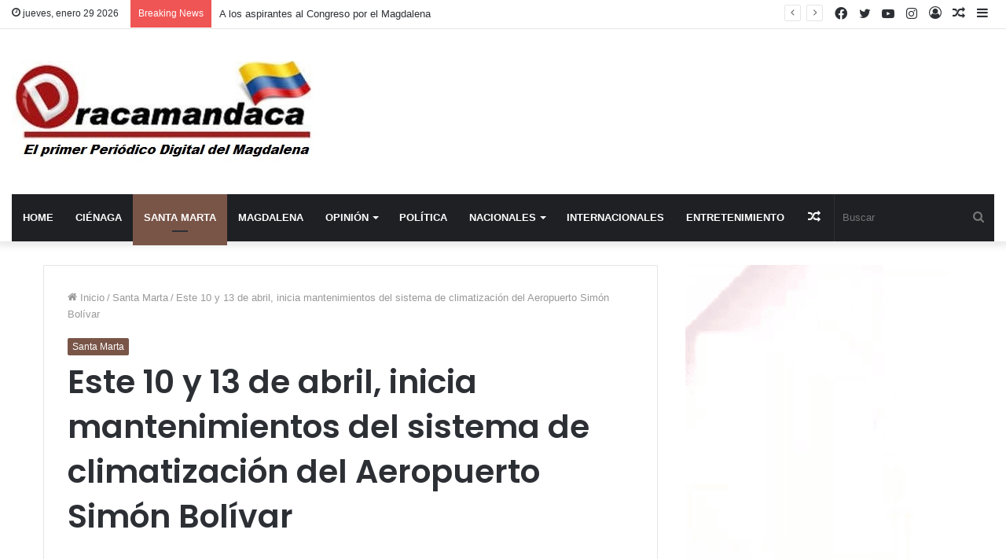

--- FILE ---
content_type: text/html; charset=UTF-8
request_url: https://deracamandaca.com/este-10-y-13-de-abril-inicia-mantenimientos-del-sistema-de-climatizacion-del-aeropuerto-simon-bolivar/
body_size: 26152
content:
<!DOCTYPE html>
<html lang="es-CO" class="" data-skin="light" prefix="og: http://ogp.me/ns#">
<head>
	<meta charset="UTF-8" />
	<link rel="profile" href="http://gmpg.org/xfn/11" />
	<title>Este 10 y 13 de abril, inicia mantenimientos del sistema de climatización del Aeropuerto Simón Bolívar &#8211; Deracamandaca</title>

<meta http-equiv='x-dns-prefetch-control' content='on'>
<link rel='dns-prefetch' href='//cdnjs.cloudflare.com' />
<link rel='dns-prefetch' href='//ajax.googleapis.com' />
<link rel='dns-prefetch' href='//fonts.googleapis.com' />
<link rel='dns-prefetch' href='//fonts.gstatic.com' />
<link rel='dns-prefetch' href='//s.gravatar.com' />
<link rel='dns-prefetch' href='//www.google-analytics.com' />
<link rel='preload' as='script' href='https://ajax.googleapis.com/ajax/libs/webfont/1/webfont.js'>
<meta name='robots' content='max-image-preview:large' />
<link rel="alternate" type="application/rss+xml" title="Deracamandaca &raquo; Feed" href="https://deracamandaca.com/feed/" />
<link rel="alternate" type="application/rss+xml" title="Deracamandaca &raquo; RSS de los comentarios" href="https://deracamandaca.com/comments/feed/" />
<link rel="alternate" type="application/rss+xml" title="Deracamandaca &raquo; Este 10 y 13 de abril, inicia mantenimientos del sistema de climatización del Aeropuerto Simón Bolívar RSS de los comentarios" href="https://deracamandaca.com/este-10-y-13-de-abril-inicia-mantenimientos-del-sistema-de-climatizacion-del-aeropuerto-simon-bolivar/feed/" />
<link rel="alternate" title="oEmbed (JSON)" type="application/json+oembed" href="https://deracamandaca.com/wp-json/oembed/1.0/embed?url=https%3A%2F%2Fderacamandaca.com%2Feste-10-y-13-de-abril-inicia-mantenimientos-del-sistema-de-climatizacion-del-aeropuerto-simon-bolivar%2F" />
<link rel="alternate" title="oEmbed (XML)" type="text/xml+oembed" href="https://deracamandaca.com/wp-json/oembed/1.0/embed?url=https%3A%2F%2Fderacamandaca.com%2Feste-10-y-13-de-abril-inicia-mantenimientos-del-sistema-de-climatizacion-del-aeropuerto-simon-bolivar%2F&#038;format=xml" />

<meta property="og:title" content="Este 10 y 13 de abril, inicia mantenimientos del sistema de climatización del Aeropuerto Simón Bolívar - Deracamandaca" />
<meta property="og:type" content="article" />
<meta property="og:description" content="A través de un comunicado de prensa, la Concesión a cargo del Aeropuerto Simón Bolívar de Santa Mart" />
<meta property="og:url" content="https://deracamandaca.com/este-10-y-13-de-abril-inicia-mantenimientos-del-sistema-de-climatizacion-del-aeropuerto-simon-bolivar/" />
<meta property="og:site_name" content="Deracamandaca" />
<meta property="og:image" content="https://deracamandaca.com/wp-content/uploads/2024/04/Aeropuerto-Simon-Bolivar.jpg" />
<style id='wp-img-auto-sizes-contain-inline-css' type='text/css'>
img:is([sizes=auto i],[sizes^="auto," i]){contain-intrinsic-size:3000px 1500px}
/*# sourceURL=wp-img-auto-sizes-contain-inline-css */
</style>
<style id='wp-emoji-styles-inline-css' type='text/css'>

	img.wp-smiley, img.emoji {
		display: inline !important;
		border: none !important;
		box-shadow: none !important;
		height: 1em !important;
		width: 1em !important;
		margin: 0 0.07em !important;
		vertical-align: -0.1em !important;
		background: none !important;
		padding: 0 !important;
	}
/*# sourceURL=wp-emoji-styles-inline-css */
</style>
<link rel='stylesheet' id='taqyeem-buttons-style-css' href='https://deracamandaca.com/wp-content/plugins/taqyeem-buttons/assets/style.css?ver=6.9' type='text/css' media='all' />
<link rel='stylesheet' id='tie-css-base-css' href='https://deracamandaca.com/wp-content/themes/jannah/assets/css/base.min.css?ver=5.4.10' type='text/css' media='all' />
<link rel='stylesheet' id='tie-css-styles-css' href='https://deracamandaca.com/wp-content/themes/jannah/assets/css/style.min.css?ver=5.4.10' type='text/css' media='all' />
<link rel='stylesheet' id='tie-css-widgets-css' href='https://deracamandaca.com/wp-content/themes/jannah/assets/css/widgets.min.css?ver=5.4.10' type='text/css' media='all' />
<link rel='stylesheet' id='tie-css-helpers-css' href='https://deracamandaca.com/wp-content/themes/jannah/assets/css/helpers.min.css?ver=5.4.10' type='text/css' media='all' />
<link rel='stylesheet' id='tie-fontawesome5-css' href='https://deracamandaca.com/wp-content/themes/jannah/assets/css/fontawesome.css?ver=5.4.10' type='text/css' media='all' />
<link rel='stylesheet' id='tie-css-ilightbox-css' href='https://deracamandaca.com/wp-content/themes/jannah/assets/ilightbox/dark-skin/skin.css?ver=5.4.10' type='text/css' media='all' />
<link rel='stylesheet' id='tie-css-shortcodes-css' href='https://deracamandaca.com/wp-content/themes/jannah/assets/css/plugins/shortcodes.min.css?ver=5.4.10' type='text/css' media='all' />
<link rel='stylesheet' id='tie-css-single-css' href='https://deracamandaca.com/wp-content/themes/jannah/assets/css/single.min.css?ver=5.4.10' type='text/css' media='all' />
<link rel='stylesheet' id='tie-css-print-css' href='https://deracamandaca.com/wp-content/themes/jannah/assets/css/print.css?ver=5.4.10' type='text/css' media='print' />
<link rel='stylesheet' id='taqyeem-styles-css' href='https://deracamandaca.com/wp-content/themes/jannah/assets/css/plugins/taqyeem.min.css?ver=5.4.10' type='text/css' media='all' />
<style id='taqyeem-styles-inline-css' type='text/css'>
.wf-active .logo-text,.wf-active h1,.wf-active h2,.wf-active h3,.wf-active h4,.wf-active h5,.wf-active h6,.wf-active .the-subtitle{font-family: 'Poppins';}#main-nav .main-menu > ul > li > a{text-transform: uppercase;}#tie-body{background-color: #e81700;}.brand-title,a:hover,.tie-popup-search-submit,#logo.text-logo a,.theme-header nav .components #search-submit:hover,.theme-header .header-nav .components > li:hover > a,.theme-header .header-nav .components li a:hover,.main-menu ul.cats-vertical li a.is-active,.main-menu ul.cats-vertical li a:hover,.main-nav li.mega-menu .post-meta a:hover,.main-nav li.mega-menu .post-box-title a:hover,.search-in-main-nav.autocomplete-suggestions a:hover,#main-nav .menu ul:not(.cats-horizontal) li:hover > a,#main-nav .menu ul li.current-menu-item:not(.mega-link-column) > a,.top-nav .menu li:hover > a,.top-nav .menu > .tie-current-menu > a,.search-in-top-nav.autocomplete-suggestions .post-title a:hover,div.mag-box .mag-box-options .mag-box-filter-links a.active,.mag-box-filter-links .flexMenu-viewMore:hover > a,.stars-rating-active,body .tabs.tabs .active > a,.video-play-icon,.spinner-circle:after,#go-to-content:hover,.comment-list .comment-author .fn,.commentlist .comment-author .fn,blockquote::before,blockquote cite,blockquote.quote-simple p,.multiple-post-pages a:hover,#story-index li .is-current,.latest-tweets-widget .twitter-icon-wrap span,.wide-slider-nav-wrapper .slide,.wide-next-prev-slider-wrapper .tie-slider-nav li:hover span,.review-final-score h3,#mobile-menu-icon:hover .menu-text,body .entry a,.dark-skin body .entry a,.entry .post-bottom-meta a:hover,.comment-list .comment-content a,q a,blockquote a,.widget.tie-weather-widget .icon-basecloud-bg:after,.site-footer a:hover,.site-footer .stars-rating-active,.site-footer .twitter-icon-wrap span,.site-info a:hover{color: #795548;}#instagram-link a:hover{color: #795548 !important;border-color: #795548 !important;}[type='submit'],.button,.generic-button a,.generic-button button,.theme-header .header-nav .comp-sub-menu a.button.guest-btn:hover,.theme-header .header-nav .comp-sub-menu a.checkout-button,nav.main-nav .menu > li.tie-current-menu > a,nav.main-nav .menu > li:hover > a,.main-menu .mega-links-head:after,.main-nav .mega-menu.mega-cat .cats-horizontal li a.is-active,#mobile-menu-icon:hover .nav-icon,#mobile-menu-icon:hover .nav-icon:before,#mobile-menu-icon:hover .nav-icon:after,.search-in-main-nav.autocomplete-suggestions a.button,.search-in-top-nav.autocomplete-suggestions a.button,.spinner > div,.post-cat,.pages-numbers li.current span,.multiple-post-pages > span,#tie-wrapper .mejs-container .mejs-controls,.mag-box-filter-links a:hover,.slider-arrow-nav a:not(.pagination-disabled):hover,.comment-list .reply a:hover,.commentlist .reply a:hover,#reading-position-indicator,#story-index-icon,.videos-block .playlist-title,.review-percentage .review-item span span,.tie-slick-dots li.slick-active button,.tie-slick-dots li button:hover,.digital-rating-static,.timeline-widget li a:hover .date:before,#wp-calendar #today,.posts-list-counter li.widget-post-list:before,.cat-counter a + span,.tie-slider-nav li span:hover,.fullwidth-area .widget_tag_cloud .tagcloud a:hover,.magazine2:not(.block-head-4) .dark-widgetized-area ul.tabs a:hover,.magazine2:not(.block-head-4) .dark-widgetized-area ul.tabs .active a,.magazine1 .dark-widgetized-area ul.tabs a:hover,.magazine1 .dark-widgetized-area ul.tabs .active a,.block-head-4.magazine2 .dark-widgetized-area .tabs.tabs .active a,.block-head-4.magazine2 .dark-widgetized-area .tabs > .active a:before,.block-head-4.magazine2 .dark-widgetized-area .tabs > .active a:after,.demo_store,.demo #logo:after,.demo #sticky-logo:after,.widget.tie-weather-widget,span.video-close-btn:hover,#go-to-top,.latest-tweets-widget .slider-links .button:not(:hover){background-color: #795548;color: #FFFFFF;}.tie-weather-widget .widget-title .the-subtitle,.block-head-4.magazine2 #footer .tabs .active a:hover{color: #FFFFFF;}pre,code,.pages-numbers li.current span,.theme-header .header-nav .comp-sub-menu a.button.guest-btn:hover,.multiple-post-pages > span,.post-content-slideshow .tie-slider-nav li span:hover,#tie-body .tie-slider-nav li > span:hover,.slider-arrow-nav a:not(.pagination-disabled):hover,.main-nav .mega-menu.mega-cat .cats-horizontal li a.is-active,.main-nav .mega-menu.mega-cat .cats-horizontal li a:hover,.main-menu .menu > li > .menu-sub-content{border-color: #795548;}.main-menu .menu > li.tie-current-menu{border-bottom-color: #795548;}.top-nav .menu li.tie-current-menu > a:before,.top-nav .menu li.menu-item-has-children:hover > a:before{border-top-color: #795548;}.main-nav .main-menu .menu > li.tie-current-menu > a:before,.main-nav .main-menu .menu > li:hover > a:before{border-top-color: #FFFFFF;}header.main-nav-light .main-nav .menu-item-has-children li:hover > a:before,header.main-nav-light .main-nav .mega-menu li:hover > a:before{border-left-color: #795548;}.rtl header.main-nav-light .main-nav .menu-item-has-children li:hover > a:before,.rtl header.main-nav-light .main-nav .mega-menu li:hover > a:before{border-right-color: #795548;border-left-color: transparent;}.top-nav ul.menu li .menu-item-has-children:hover > a:before{border-top-color: transparent;border-left-color: #795548;}.rtl .top-nav ul.menu li .menu-item-has-children:hover > a:before{border-left-color: transparent;border-right-color: #795548;}::-moz-selection{background-color: #795548;color: #FFFFFF;}::selection{background-color: #795548;color: #FFFFFF;}circle.circle_bar{stroke: #795548;}#reading-position-indicator{box-shadow: 0 0 10px rgba( 121,85,72,0.7);}#logo.text-logo a:hover,body .entry a:hover,.dark-skin body .entry a:hover,.comment-list .comment-content a:hover,.block-head-4.magazine2 .site-footer .tabs li a:hover,q a:hover,blockquote a:hover{color: #472316;}.button:hover,input[type='submit']:hover,.generic-button a:hover,.generic-button button:hover,a.post-cat:hover,.site-footer .button:hover,.site-footer [type='submit']:hover,.search-in-main-nav.autocomplete-suggestions a.button:hover,.search-in-top-nav.autocomplete-suggestions a.button:hover,.theme-header .header-nav .comp-sub-menu a.checkout-button:hover{background-color: #472316;color: #FFFFFF;}.theme-header .header-nav .comp-sub-menu a.checkout-button:not(:hover),body .entry a.button{color: #FFFFFF;}#story-index.is-compact .story-index-content{background-color: #795548;}#story-index.is-compact .story-index-content a,#story-index.is-compact .story-index-content .is-current{color: #FFFFFF;}#tie-body .has-block-head-4,#tie-body .mag-box-title h3,#tie-body .comment-reply-title,#tie-body .related.products > h2,#tie-body .up-sells > h2,#tie-body .cross-sells > h2,#tie-body .cart_totals > h2,#tie-body .bbp-form legend,#tie-body .mag-box-title h3 a,#tie-body .section-title-default a,#tie-body #cancel-comment-reply-link {color: #FFFFFF;}#tie-body .has-block-head-4:before,#tie-body .mag-box-title h3:before,#tie-body .comment-reply-title:before,#tie-body .related.products > h2:before,#tie-body .up-sells > h2:before,#tie-body .cross-sells > h2:before,#tie-body .cart_totals > h2:before,#tie-body .bbp-form legend:before {background-color: #795548;}#tie-body .block-more-button{color: #795548;}#tie-body .block-more-button:hover{color: #472316;}.brand-title,a:hover,.tie-popup-search-submit,#logo.text-logo a,.theme-header nav .components #search-submit:hover,.theme-header .header-nav .components > li:hover > a,.theme-header .header-nav .components li a:hover,.main-menu ul.cats-vertical li a.is-active,.main-menu ul.cats-vertical li a:hover,.main-nav li.mega-menu .post-meta a:hover,.main-nav li.mega-menu .post-box-title a:hover,.search-in-main-nav.autocomplete-suggestions a:hover,#main-nav .menu ul:not(.cats-horizontal) li:hover > a,#main-nav .menu ul li.current-menu-item:not(.mega-link-column) > a,.top-nav .menu li:hover > a,.top-nav .menu > .tie-current-menu > a,.search-in-top-nav.autocomplete-suggestions .post-title a:hover,div.mag-box .mag-box-options .mag-box-filter-links a.active,.mag-box-filter-links .flexMenu-viewMore:hover > a,.stars-rating-active,body .tabs.tabs .active > a,.video-play-icon,.spinner-circle:after,#go-to-content:hover,.comment-list .comment-author .fn,.commentlist .comment-author .fn,blockquote::before,blockquote cite,blockquote.quote-simple p,.multiple-post-pages a:hover,#story-index li .is-current,.latest-tweets-widget .twitter-icon-wrap span,.wide-slider-nav-wrapper .slide,.wide-next-prev-slider-wrapper .tie-slider-nav li:hover span,.review-final-score h3,#mobile-menu-icon:hover .menu-text,body .entry a,.dark-skin body .entry a,.entry .post-bottom-meta a:hover,.comment-list .comment-content a,q a,blockquote a,.widget.tie-weather-widget .icon-basecloud-bg:after,.site-footer a:hover,.site-footer .stars-rating-active,.site-footer .twitter-icon-wrap span,.site-info a:hover{color: #795548;}#instagram-link a:hover{color: #795548 !important;border-color: #795548 !important;}[type='submit'],.button,.generic-button a,.generic-button button,.theme-header .header-nav .comp-sub-menu a.button.guest-btn:hover,.theme-header .header-nav .comp-sub-menu a.checkout-button,nav.main-nav .menu > li.tie-current-menu > a,nav.main-nav .menu > li:hover > a,.main-menu .mega-links-head:after,.main-nav .mega-menu.mega-cat .cats-horizontal li a.is-active,#mobile-menu-icon:hover .nav-icon,#mobile-menu-icon:hover .nav-icon:before,#mobile-menu-icon:hover .nav-icon:after,.search-in-main-nav.autocomplete-suggestions a.button,.search-in-top-nav.autocomplete-suggestions a.button,.spinner > div,.post-cat,.pages-numbers li.current span,.multiple-post-pages > span,#tie-wrapper .mejs-container .mejs-controls,.mag-box-filter-links a:hover,.slider-arrow-nav a:not(.pagination-disabled):hover,.comment-list .reply a:hover,.commentlist .reply a:hover,#reading-position-indicator,#story-index-icon,.videos-block .playlist-title,.review-percentage .review-item span span,.tie-slick-dots li.slick-active button,.tie-slick-dots li button:hover,.digital-rating-static,.timeline-widget li a:hover .date:before,#wp-calendar #today,.posts-list-counter li.widget-post-list:before,.cat-counter a + span,.tie-slider-nav li span:hover,.fullwidth-area .widget_tag_cloud .tagcloud a:hover,.magazine2:not(.block-head-4) .dark-widgetized-area ul.tabs a:hover,.magazine2:not(.block-head-4) .dark-widgetized-area ul.tabs .active a,.magazine1 .dark-widgetized-area ul.tabs a:hover,.magazine1 .dark-widgetized-area ul.tabs .active a,.block-head-4.magazine2 .dark-widgetized-area .tabs.tabs .active a,.block-head-4.magazine2 .dark-widgetized-area .tabs > .active a:before,.block-head-4.magazine2 .dark-widgetized-area .tabs > .active a:after,.demo_store,.demo #logo:after,.demo #sticky-logo:after,.widget.tie-weather-widget,span.video-close-btn:hover,#go-to-top,.latest-tweets-widget .slider-links .button:not(:hover){background-color: #795548;color: #FFFFFF;}.tie-weather-widget .widget-title .the-subtitle,.block-head-4.magazine2 #footer .tabs .active a:hover{color: #FFFFFF;}pre,code,.pages-numbers li.current span,.theme-header .header-nav .comp-sub-menu a.button.guest-btn:hover,.multiple-post-pages > span,.post-content-slideshow .tie-slider-nav li span:hover,#tie-body .tie-slider-nav li > span:hover,.slider-arrow-nav a:not(.pagination-disabled):hover,.main-nav .mega-menu.mega-cat .cats-horizontal li a.is-active,.main-nav .mega-menu.mega-cat .cats-horizontal li a:hover,.main-menu .menu > li > .menu-sub-content{border-color: #795548;}.main-menu .menu > li.tie-current-menu{border-bottom-color: #795548;}.top-nav .menu li.tie-current-menu > a:before,.top-nav .menu li.menu-item-has-children:hover > a:before{border-top-color: #795548;}.main-nav .main-menu .menu > li.tie-current-menu > a:before,.main-nav .main-menu .menu > li:hover > a:before{border-top-color: #FFFFFF;}header.main-nav-light .main-nav .menu-item-has-children li:hover > a:before,header.main-nav-light .main-nav .mega-menu li:hover > a:before{border-left-color: #795548;}.rtl header.main-nav-light .main-nav .menu-item-has-children li:hover > a:before,.rtl header.main-nav-light .main-nav .mega-menu li:hover > a:before{border-right-color: #795548;border-left-color: transparent;}.top-nav ul.menu li .menu-item-has-children:hover > a:before{border-top-color: transparent;border-left-color: #795548;}.rtl .top-nav ul.menu li .menu-item-has-children:hover > a:before{border-left-color: transparent;border-right-color: #795548;}::-moz-selection{background-color: #795548;color: #FFFFFF;}::selection{background-color: #795548;color: #FFFFFF;}circle.circle_bar{stroke: #795548;}#reading-position-indicator{box-shadow: 0 0 10px rgba( 121,85,72,0.7);}#logo.text-logo a:hover,body .entry a:hover,.dark-skin body .entry a:hover,.comment-list .comment-content a:hover,.block-head-4.magazine2 .site-footer .tabs li a:hover,q a:hover,blockquote a:hover{color: #472316;}.button:hover,input[type='submit']:hover,.generic-button a:hover,.generic-button button:hover,a.post-cat:hover,.site-footer .button:hover,.site-footer [type='submit']:hover,.search-in-main-nav.autocomplete-suggestions a.button:hover,.search-in-top-nav.autocomplete-suggestions a.button:hover,.theme-header .header-nav .comp-sub-menu a.checkout-button:hover{background-color: #472316;color: #FFFFFF;}.theme-header .header-nav .comp-sub-menu a.checkout-button:not(:hover),body .entry a.button{color: #FFFFFF;}#story-index.is-compact .story-index-content{background-color: #795548;}#story-index.is-compact .story-index-content a,#story-index.is-compact .story-index-content .is-current{color: #FFFFFF;}#tie-body .has-block-head-4,#tie-body .mag-box-title h3,#tie-body .comment-reply-title,#tie-body .related.products > h2,#tie-body .up-sells > h2,#tie-body .cross-sells > h2,#tie-body .cart_totals > h2,#tie-body .bbp-form legend,#tie-body .mag-box-title h3 a,#tie-body .section-title-default a,#tie-body #cancel-comment-reply-link {color: #FFFFFF;}#tie-body .has-block-head-4:before,#tie-body .mag-box-title h3:before,#tie-body .comment-reply-title:before,#tie-body .related.products > h2:before,#tie-body .up-sells > h2:before,#tie-body .cross-sells > h2:before,#tie-body .cart_totals > h2:before,#tie-body .bbp-form legend:before {background-color: #795548;}#tie-body .block-more-button{color: #795548;}#tie-body .block-more-button:hover{color: #472316;}a,body .entry a,.dark-skin body .entry a,.comment-list .comment-content a{color: #e81700;}.tie-cat-2,.tie-cat-item-2 > span{background-color:#e67e22 !important;color:#FFFFFF !important;}.tie-cat-2:after{border-top-color:#e67e22 !important;}.tie-cat-2:hover{background-color:#c86004 !important;}.tie-cat-2:hover:after{border-top-color:#c86004 !important;}.tie-cat-11,.tie-cat-item-11 > span{background-color:#2ecc71 !important;color:#FFFFFF !important;}.tie-cat-11:after{border-top-color:#2ecc71 !important;}.tie-cat-11:hover{background-color:#10ae53 !important;}.tie-cat-11:hover:after{border-top-color:#10ae53 !important;}.tie-cat-14,.tie-cat-item-14 > span{background-color:#9b59b6 !important;color:#FFFFFF !important;}.tie-cat-14:after{border-top-color:#9b59b6 !important;}.tie-cat-14:hover{background-color:#7d3b98 !important;}.tie-cat-14:hover:after{border-top-color:#7d3b98 !important;}.tie-cat-16,.tie-cat-item-16 > span{background-color:#34495e !important;color:#FFFFFF !important;}.tie-cat-16:after{border-top-color:#34495e !important;}.tie-cat-16:hover{background-color:#162b40 !important;}.tie-cat-16:hover:after{border-top-color:#162b40 !important;}.tie-cat-18,.tie-cat-item-18 > span{background-color:#795548 !important;color:#FFFFFF !important;}.tie-cat-18:after{border-top-color:#795548 !important;}.tie-cat-18:hover{background-color:#5b372a !important;}.tie-cat-18:hover:after{border-top-color:#5b372a !important;}.tie-cat-20,.tie-cat-item-20 > span{background-color:#4CAF50 !important;color:#FFFFFF !important;}.tie-cat-20:after{border-top-color:#4CAF50 !important;}.tie-cat-20:hover{background-color:#2e9132 !important;}.tie-cat-20:hover:after{border-top-color:#2e9132 !important;}@media (max-width: 991px){.side-aside.dark-skin{background: #2f88d6;background: -webkit-linear-gradient(135deg,#5933a2,#2f88d6 );background: -moz-linear-gradient(135deg,#5933a2,#2f88d6 );background: -o-linear-gradient(135deg,#5933a2,#2f88d6 );background: linear-gradient(135deg,#2f88d6,#5933a2 );}}
/*# sourceURL=taqyeem-styles-inline-css */
</style>
<script type="text/javascript" src="https://deracamandaca.com/wp-includes/js/jquery/jquery.min.js?ver=3.7.1" id="jquery-core-js"></script>
<script type="text/javascript" src="https://deracamandaca.com/wp-includes/js/jquery/jquery-migrate.min.js?ver=3.4.1" id="jquery-migrate-js"></script>
<link rel="https://api.w.org/" href="https://deracamandaca.com/wp-json/" /><link rel="alternate" title="JSON" type="application/json" href="https://deracamandaca.com/wp-json/wp/v2/posts/10815" /><link rel="EditURI" type="application/rsd+xml" title="RSD" href="https://deracamandaca.com/xmlrpc.php?rsd" />
<meta name="generator" content="WordPress 6.9" />
<link rel="canonical" href="https://deracamandaca.com/este-10-y-13-de-abril-inicia-mantenimientos-del-sistema-de-climatizacion-del-aeropuerto-simon-bolivar/" />
<link rel='shortlink' href='https://deracamandaca.com/?p=10815' />
<script type='text/javascript'>
/* <![CDATA[ */
var taqyeem = {"ajaxurl":"https://deracamandaca.com/wp-admin/admin-ajax.php" , "your_rating":"Your Rating:"};
/* ]]> */
</script>

 <meta name="description" content="A través de un comunicado de prensa, la Concesión a cargo del Aeropuerto Simón Bolívar de Santa Marta, anunció que con la finalidad de garantizar la p" /><meta http-equiv="X-UA-Compatible" content="IE=edge">
<meta name="theme-color" content="#795548" /><meta name="viewport" content="width=device-width, initial-scale=1.0" /><style id='global-styles-inline-css' type='text/css'>
:root{--wp--preset--aspect-ratio--square: 1;--wp--preset--aspect-ratio--4-3: 4/3;--wp--preset--aspect-ratio--3-4: 3/4;--wp--preset--aspect-ratio--3-2: 3/2;--wp--preset--aspect-ratio--2-3: 2/3;--wp--preset--aspect-ratio--16-9: 16/9;--wp--preset--aspect-ratio--9-16: 9/16;--wp--preset--color--black: #000000;--wp--preset--color--cyan-bluish-gray: #abb8c3;--wp--preset--color--white: #ffffff;--wp--preset--color--pale-pink: #f78da7;--wp--preset--color--vivid-red: #cf2e2e;--wp--preset--color--luminous-vivid-orange: #ff6900;--wp--preset--color--luminous-vivid-amber: #fcb900;--wp--preset--color--light-green-cyan: #7bdcb5;--wp--preset--color--vivid-green-cyan: #00d084;--wp--preset--color--pale-cyan-blue: #8ed1fc;--wp--preset--color--vivid-cyan-blue: #0693e3;--wp--preset--color--vivid-purple: #9b51e0;--wp--preset--gradient--vivid-cyan-blue-to-vivid-purple: linear-gradient(135deg,rgb(6,147,227) 0%,rgb(155,81,224) 100%);--wp--preset--gradient--light-green-cyan-to-vivid-green-cyan: linear-gradient(135deg,rgb(122,220,180) 0%,rgb(0,208,130) 100%);--wp--preset--gradient--luminous-vivid-amber-to-luminous-vivid-orange: linear-gradient(135deg,rgb(252,185,0) 0%,rgb(255,105,0) 100%);--wp--preset--gradient--luminous-vivid-orange-to-vivid-red: linear-gradient(135deg,rgb(255,105,0) 0%,rgb(207,46,46) 100%);--wp--preset--gradient--very-light-gray-to-cyan-bluish-gray: linear-gradient(135deg,rgb(238,238,238) 0%,rgb(169,184,195) 100%);--wp--preset--gradient--cool-to-warm-spectrum: linear-gradient(135deg,rgb(74,234,220) 0%,rgb(151,120,209) 20%,rgb(207,42,186) 40%,rgb(238,44,130) 60%,rgb(251,105,98) 80%,rgb(254,248,76) 100%);--wp--preset--gradient--blush-light-purple: linear-gradient(135deg,rgb(255,206,236) 0%,rgb(152,150,240) 100%);--wp--preset--gradient--blush-bordeaux: linear-gradient(135deg,rgb(254,205,165) 0%,rgb(254,45,45) 50%,rgb(107,0,62) 100%);--wp--preset--gradient--luminous-dusk: linear-gradient(135deg,rgb(255,203,112) 0%,rgb(199,81,192) 50%,rgb(65,88,208) 100%);--wp--preset--gradient--pale-ocean: linear-gradient(135deg,rgb(255,245,203) 0%,rgb(182,227,212) 50%,rgb(51,167,181) 100%);--wp--preset--gradient--electric-grass: linear-gradient(135deg,rgb(202,248,128) 0%,rgb(113,206,126) 100%);--wp--preset--gradient--midnight: linear-gradient(135deg,rgb(2,3,129) 0%,rgb(40,116,252) 100%);--wp--preset--font-size--small: 13px;--wp--preset--font-size--medium: 20px;--wp--preset--font-size--large: 36px;--wp--preset--font-size--x-large: 42px;--wp--preset--spacing--20: 0.44rem;--wp--preset--spacing--30: 0.67rem;--wp--preset--spacing--40: 1rem;--wp--preset--spacing--50: 1.5rem;--wp--preset--spacing--60: 2.25rem;--wp--preset--spacing--70: 3.38rem;--wp--preset--spacing--80: 5.06rem;--wp--preset--shadow--natural: 6px 6px 9px rgba(0, 0, 0, 0.2);--wp--preset--shadow--deep: 12px 12px 50px rgba(0, 0, 0, 0.4);--wp--preset--shadow--sharp: 6px 6px 0px rgba(0, 0, 0, 0.2);--wp--preset--shadow--outlined: 6px 6px 0px -3px rgb(255, 255, 255), 6px 6px rgb(0, 0, 0);--wp--preset--shadow--crisp: 6px 6px 0px rgb(0, 0, 0);}:where(.is-layout-flex){gap: 0.5em;}:where(.is-layout-grid){gap: 0.5em;}body .is-layout-flex{display: flex;}.is-layout-flex{flex-wrap: wrap;align-items: center;}.is-layout-flex > :is(*, div){margin: 0;}body .is-layout-grid{display: grid;}.is-layout-grid > :is(*, div){margin: 0;}:where(.wp-block-columns.is-layout-flex){gap: 2em;}:where(.wp-block-columns.is-layout-grid){gap: 2em;}:where(.wp-block-post-template.is-layout-flex){gap: 1.25em;}:where(.wp-block-post-template.is-layout-grid){gap: 1.25em;}.has-black-color{color: var(--wp--preset--color--black) !important;}.has-cyan-bluish-gray-color{color: var(--wp--preset--color--cyan-bluish-gray) !important;}.has-white-color{color: var(--wp--preset--color--white) !important;}.has-pale-pink-color{color: var(--wp--preset--color--pale-pink) !important;}.has-vivid-red-color{color: var(--wp--preset--color--vivid-red) !important;}.has-luminous-vivid-orange-color{color: var(--wp--preset--color--luminous-vivid-orange) !important;}.has-luminous-vivid-amber-color{color: var(--wp--preset--color--luminous-vivid-amber) !important;}.has-light-green-cyan-color{color: var(--wp--preset--color--light-green-cyan) !important;}.has-vivid-green-cyan-color{color: var(--wp--preset--color--vivid-green-cyan) !important;}.has-pale-cyan-blue-color{color: var(--wp--preset--color--pale-cyan-blue) !important;}.has-vivid-cyan-blue-color{color: var(--wp--preset--color--vivid-cyan-blue) !important;}.has-vivid-purple-color{color: var(--wp--preset--color--vivid-purple) !important;}.has-black-background-color{background-color: var(--wp--preset--color--black) !important;}.has-cyan-bluish-gray-background-color{background-color: var(--wp--preset--color--cyan-bluish-gray) !important;}.has-white-background-color{background-color: var(--wp--preset--color--white) !important;}.has-pale-pink-background-color{background-color: var(--wp--preset--color--pale-pink) !important;}.has-vivid-red-background-color{background-color: var(--wp--preset--color--vivid-red) !important;}.has-luminous-vivid-orange-background-color{background-color: var(--wp--preset--color--luminous-vivid-orange) !important;}.has-luminous-vivid-amber-background-color{background-color: var(--wp--preset--color--luminous-vivid-amber) !important;}.has-light-green-cyan-background-color{background-color: var(--wp--preset--color--light-green-cyan) !important;}.has-vivid-green-cyan-background-color{background-color: var(--wp--preset--color--vivid-green-cyan) !important;}.has-pale-cyan-blue-background-color{background-color: var(--wp--preset--color--pale-cyan-blue) !important;}.has-vivid-cyan-blue-background-color{background-color: var(--wp--preset--color--vivid-cyan-blue) !important;}.has-vivid-purple-background-color{background-color: var(--wp--preset--color--vivid-purple) !important;}.has-black-border-color{border-color: var(--wp--preset--color--black) !important;}.has-cyan-bluish-gray-border-color{border-color: var(--wp--preset--color--cyan-bluish-gray) !important;}.has-white-border-color{border-color: var(--wp--preset--color--white) !important;}.has-pale-pink-border-color{border-color: var(--wp--preset--color--pale-pink) !important;}.has-vivid-red-border-color{border-color: var(--wp--preset--color--vivid-red) !important;}.has-luminous-vivid-orange-border-color{border-color: var(--wp--preset--color--luminous-vivid-orange) !important;}.has-luminous-vivid-amber-border-color{border-color: var(--wp--preset--color--luminous-vivid-amber) !important;}.has-light-green-cyan-border-color{border-color: var(--wp--preset--color--light-green-cyan) !important;}.has-vivid-green-cyan-border-color{border-color: var(--wp--preset--color--vivid-green-cyan) !important;}.has-pale-cyan-blue-border-color{border-color: var(--wp--preset--color--pale-cyan-blue) !important;}.has-vivid-cyan-blue-border-color{border-color: var(--wp--preset--color--vivid-cyan-blue) !important;}.has-vivid-purple-border-color{border-color: var(--wp--preset--color--vivid-purple) !important;}.has-vivid-cyan-blue-to-vivid-purple-gradient-background{background: var(--wp--preset--gradient--vivid-cyan-blue-to-vivid-purple) !important;}.has-light-green-cyan-to-vivid-green-cyan-gradient-background{background: var(--wp--preset--gradient--light-green-cyan-to-vivid-green-cyan) !important;}.has-luminous-vivid-amber-to-luminous-vivid-orange-gradient-background{background: var(--wp--preset--gradient--luminous-vivid-amber-to-luminous-vivid-orange) !important;}.has-luminous-vivid-orange-to-vivid-red-gradient-background{background: var(--wp--preset--gradient--luminous-vivid-orange-to-vivid-red) !important;}.has-very-light-gray-to-cyan-bluish-gray-gradient-background{background: var(--wp--preset--gradient--very-light-gray-to-cyan-bluish-gray) !important;}.has-cool-to-warm-spectrum-gradient-background{background: var(--wp--preset--gradient--cool-to-warm-spectrum) !important;}.has-blush-light-purple-gradient-background{background: var(--wp--preset--gradient--blush-light-purple) !important;}.has-blush-bordeaux-gradient-background{background: var(--wp--preset--gradient--blush-bordeaux) !important;}.has-luminous-dusk-gradient-background{background: var(--wp--preset--gradient--luminous-dusk) !important;}.has-pale-ocean-gradient-background{background: var(--wp--preset--gradient--pale-ocean) !important;}.has-electric-grass-gradient-background{background: var(--wp--preset--gradient--electric-grass) !important;}.has-midnight-gradient-background{background: var(--wp--preset--gradient--midnight) !important;}.has-small-font-size{font-size: var(--wp--preset--font-size--small) !important;}.has-medium-font-size{font-size: var(--wp--preset--font-size--medium) !important;}.has-large-font-size{font-size: var(--wp--preset--font-size--large) !important;}.has-x-large-font-size{font-size: var(--wp--preset--font-size--x-large) !important;}
/*# sourceURL=global-styles-inline-css */
</style>
</head>

<body id="tie-body" class="wp-singular post-template-default single single-post postid-10815 single-format-standard wp-theme-jannah tie-no-js wrapper-has-shadow block-head-4 block-head-5 magazine1 is-thumb-overlay-disabled is-desktop is-header-layout-3 sidebar-right has-sidebar post-layout-1 narrow-title-narrow-media is-standard-format post-meta-column has-mobile-share hide_share_post_top hide_share_post_bottom">



<div class="background-overlay">

	<div id="tie-container" class="site tie-container">

		
		<div id="tie-wrapper">

			
<header id="theme-header" class="theme-header header-layout-3 main-nav-dark main-nav-default-dark main-nav-below main-nav-boxed no-stream-item top-nav-active top-nav-light top-nav-default-light top-nav-above has-shadow is-stretch-header has-normal-width-logo mobile-header-default">
	
<nav id="top-nav"  class="has-date-breaking-components top-nav header-nav has-breaking-news" aria-label="Secondary Navigation">
	<div class="container">
		<div class="topbar-wrapper">

			
					<div class="topbar-today-date tie-icon">
						jueves, enero 29 2026					</div>
					
			<div class="tie-alignleft">
				
<div class="breaking controls-is-active">

	<span class="breaking-title">
		<span class="tie-icon-bolt breaking-icon" aria-hidden="true"></span>
		<span class="breaking-title-text">Breaking News</span>
	</span>

	<ul id="breaking-news-in-header" class="breaking-news" data-type="reveal" data-arrows="true">

		
							<li class="news-item">
								<a href="https://deracamandaca.com/a-los-aspirantes-al-congreso-por-el-magdalena/">A los aspirantes al Congreso por el Magdalena</a>
							</li>

							
							<li class="news-item">
								<a href="https://deracamandaca.com/tragedia-aerea-en-colombia-avion-de-satena-se-accidenta-con-15-personas-a-bordo-nadie-sobrevivio/">Avión de Satena se accidenta con 15 personas a bordo, nadie sobrevivió</a>
							</li>

							
							<li class="news-item">
								<a href="https://deracamandaca.com/gobernadora-del-magdalena-definio-su-gabinete/">Gobernadora del Magdalena, definió su gabinete</a>
							</li>

							
							<li class="news-item">
								<a href="https://deracamandaca.com/unicaribe-expande-su-frontera-academica-ministerio-de-educacion-aprueba-nuevo-programa-de-ingenieria-ambiental/">Unicaribe expande su frontera académica: Ministerio de Educación aprueba nuevo programa de Ingeniería Ambiental</a>
							</li>

							
							<li class="news-item">
								<a href="https://deracamandaca.com/valledupar-promueve-estrategia-de-internacionalizacion-eventos-e-inversion-turistica/">Valledupar promueve estrategia de internacionalización, eventos e inversión turística</a>
							</li>

							
							<li class="news-item">
								<a href="https://deracamandaca.com/jovenes-del-magdalena-y-cesar-iniciaran-su-formacion-universitaria-con-el-respaldo-del-programa-de-becas-drummond-en-2026/">Jóvenes del Magdalena y Cesar, iniciarán su formación universitaria con el respaldo del programa de Becas Drummond en 2026</a>
							</li>

							
							<li class="news-item">
								<a href="https://deracamandaca.com/el-dengue-tiene-azotada-a-santa-marta-personeria-pide-atencion-urgente-del-ministerio-de-salud/">El Dengue tiene azotada a Santa Marta, Personería pide atención urgente del Ministerio de Salud</a>
							</li>

							
							<li class="news-item">
								<a href="https://deracamandaca.com/proyecto-pre-saber-11-con-drummond-fortalecio-el-desempeno-academico-de-mas-de-1-000-estudiantes-en-el-cesar/">Proyecto Pre Saber 11 con Drummond fortaleció el desempeño académico de más de 1.000 estudiantes en el Cesar</a>
							</li>

							
							<li class="news-item">
								<a href="https://deracamandaca.com/transferencias-monetarias-prosperidad-social-anuncia-cronograma-del-primer-semestre/">Transferencias monetarias: Prosperidad Social anuncia cronograma del primer semestre</a>
							</li>

							
							<li class="news-item">
								<a href="https://deracamandaca.com/egresado-de-la-unimagdalena-breiner-osorio-es-el-nuevo-director-de-la-unidad-de-victimas/">Egresado de la Unimagdalena, Breiner Osorio, es el nuevo director de la Unidad de Víctimas</a>
							</li>

							
	</ul>
</div><!-- #breaking /-->
			</div><!-- .tie-alignleft /-->

			<div class="tie-alignright">
				<ul class="components">	<li class="side-aside-nav-icon menu-item custom-menu-link">
		<a href="#">
			<span class="tie-icon-navicon" aria-hidden="true"></span>
			<span class="screen-reader-text">Sidebar</span>
		</a>
	</li>
		<li class="random-post-icon menu-item custom-menu-link">
		<a href="/este-10-y-13-de-abril-inicia-mantenimientos-del-sistema-de-climatizacion-del-aeropuerto-simon-bolivar/?random-post=1" class="random-post" title="Articulo aleatorio " rel="nofollow">
			<span class="tie-icon-random" aria-hidden="true"></span>
			<span class="screen-reader-text">Articulo aleatorio </span>
		</a>
	</li>
	
	
		<li class=" popup-login-icon menu-item custom-menu-link">
			<a href="#" class="lgoin-btn tie-popup-trigger">
				<span class="tie-icon-author" aria-hidden="true"></span>
				<span class="screen-reader-text">Log In</span>			</a>
		</li>

			 <li class="social-icons-item"><a class="social-link instagram-social-icon" rel="external noopener nofollow" target="_blank" href="#"><span class="tie-social-icon tie-icon-instagram"></span><span class="screen-reader-text">Instagram</span></a></li><li class="social-icons-item"><a class="social-link youtube-social-icon" rel="external noopener nofollow" target="_blank" href="#"><span class="tie-social-icon tie-icon-youtube"></span><span class="screen-reader-text">YouTube</span></a></li><li class="social-icons-item"><a class="social-link twitter-social-icon" rel="external noopener nofollow" target="_blank" href="#"><span class="tie-social-icon tie-icon-twitter"></span><span class="screen-reader-text">Twitter</span></a></li><li class="social-icons-item"><a class="social-link facebook-social-icon" rel="external noopener nofollow" target="_blank" href="#"><span class="tie-social-icon tie-icon-facebook"></span><span class="screen-reader-text">Facebook</span></a></li> </ul><!-- Components -->			</div><!-- .tie-alignright /-->

		</div><!-- .topbar-wrapper /-->
	</div><!-- .container /-->
</nav><!-- #top-nav /-->

<div class="container header-container">
	<div class="tie-row logo-row">

		
		<div class="logo-wrapper">
			<div class="tie-col-md-4 logo-container clearfix">
				<div id="mobile-header-components-area_1" class="mobile-header-components"><ul class="components"><li class="mobile-component_menu custom-menu-link"><a href="#" id="mobile-menu-icon" class=""><span class="tie-mobile-menu-icon nav-icon is-layout-1"></span><span class="screen-reader-text">Menú</span></a></li></ul></div>
		<div id="logo" class="image-logo" >

			
			<a title="Deracamandaca" href="https://deracamandaca.com/">
				
				<picture class="tie-logo-default tie-logo-picture">
					<source class="tie-logo-source-default tie-logo-source" srcset="https://deracamandaca.com/wp-content/uploads/2022/10/Logo-deraca222.jpeg">
					<img class="tie-logo-img-default tie-logo-img" src="https://deracamandaca.com/wp-content/uploads/2022/10/Logo-deraca222.jpeg" alt="Deracamandaca" width="392" height="130" style="max-height:130px; width: auto;" />
				</picture>
						</a>

			
		</div><!-- #logo /-->

		<div id="mobile-header-components-area_2" class="mobile-header-components"><ul class="components"><li class="mobile-component_search custom-menu-link">
				<a href="#" class="tie-search-trigger-mobile">
					<span class="tie-icon-search tie-search-icon" aria-hidden="true"></span>
					<span class="screen-reader-text">Buscar</span>
				</a>
			</li></ul></div>			</div><!-- .tie-col /-->
		</div><!-- .logo-wrapper /-->

		
	</div><!-- .tie-row /-->
</div><!-- .container /-->

<div class="main-nav-wrapper">
	<nav id="main-nav" data-skin="search-in-main-nav" class="main-nav header-nav live-search-parent"  aria-label="Primary Navigation">
		<div class="container">

			<div class="main-menu-wrapper">

				
				<div id="menu-components-wrap">

					
					<div class="main-menu main-menu-wrap tie-alignleft">
						<div id="main-nav-menu" class="main-menu header-menu"><ul id="menu-principal" class="menu" role="menubar"><li id="menu-item-4487" class="menu-item menu-item-type-post_type menu-item-object-page menu-item-home menu-item-4487"><a href="https://deracamandaca.com/">Home</a></li>
<li id="menu-item-4488" class="menu-item menu-item-type-taxonomy menu-item-object-category menu-item-4488"><a href="https://deracamandaca.com/category/cienaga/">Ciénaga</a></li>
<li id="menu-item-4489" class="menu-item menu-item-type-taxonomy menu-item-object-category current-post-ancestor current-menu-parent current-post-parent menu-item-4489 tie-current-menu"><a href="https://deracamandaca.com/category/santamarta/">Santa Marta</a></li>
<li id="menu-item-4490" class="menu-item menu-item-type-taxonomy menu-item-object-category menu-item-4490"><a href="https://deracamandaca.com/category/magdalena/">Magdalena</a></li>
<li id="menu-item-4491" class="menu-item menu-item-type-taxonomy menu-item-object-category menu-item-has-children menu-item-4491"><a href="https://deracamandaca.com/category/opinion/">Opinión</a>
<ul class="sub-menu menu-sub-content">
	<li id="menu-item-4492" class="menu-item menu-item-type-taxonomy menu-item-object-category menu-item-4492"><a href="https://deracamandaca.com/category/opinion/columnas-de-opinion/">Columnas de opinión</a></li>
	<li id="menu-item-4493" class="menu-item menu-item-type-taxonomy menu-item-object-category menu-item-4493"><a href="https://deracamandaca.com/category/opinion/editorial/">Editorial</a></li>
</ul>
</li>
<li id="menu-item-4494" class="menu-item menu-item-type-taxonomy menu-item-object-category menu-item-4494"><a href="https://deracamandaca.com/category/politica/">Política</a></li>
<li id="menu-item-4495" class="menu-item menu-item-type-taxonomy menu-item-object-category menu-item-has-children menu-item-4495"><a href="https://deracamandaca.com/category/nacionales/">Nacionales</a>
<ul class="sub-menu menu-sub-content">
	<li id="menu-item-4498" class="menu-item menu-item-type-taxonomy menu-item-object-category menu-item-4498"><a href="https://deracamandaca.com/category/regionales/">Regionales</a></li>
	<li id="menu-item-4496" class="menu-item menu-item-type-taxonomy menu-item-object-category menu-item-4496"><a href="https://deracamandaca.com/category/nacionales/economia/">Economía</a></li>
	<li id="menu-item-4497" class="menu-item menu-item-type-taxonomy menu-item-object-category menu-item-4497"><a href="https://deracamandaca.com/category/nacionales/turismo/">Tecnología</a></li>
	<li id="menu-item-4499" class="menu-item menu-item-type-taxonomy menu-item-object-category menu-item-4499"><a href="https://deracamandaca.com/category/nacionales/deportes/">Deportes</a></li>
</ul>
</li>
<li id="menu-item-4500" class="menu-item menu-item-type-taxonomy menu-item-object-category menu-item-4500"><a href="https://deracamandaca.com/category/internacionales/">Internacionales</a></li>
<li id="menu-item-4501" class="menu-item menu-item-type-taxonomy menu-item-object-category menu-item-4501"><a href="https://deracamandaca.com/category/entretenimiento/">Entretenimiento</a></li>
</ul></div>					</div><!-- .main-menu.tie-alignleft /-->

					<ul class="components">		<li class="search-bar menu-item custom-menu-link" aria-label="Search">
			<form method="get" id="search" action="https://deracamandaca.com/">
				<input id="search-input" class="is-ajax-search"  inputmode="search" type="text" name="s" title="Buscar" placeholder="Buscar" />
				<button id="search-submit" type="submit">
					<span class="tie-icon-search tie-search-icon" aria-hidden="true"></span>
					<span class="screen-reader-text">Buscar</span>
				</button>
			</form>
		</li>
			<li class="random-post-icon menu-item custom-menu-link">
		<a href="/este-10-y-13-de-abril-inicia-mantenimientos-del-sistema-de-climatizacion-del-aeropuerto-simon-bolivar/?random-post=1" class="random-post" title="Articulo aleatorio " rel="nofollow">
			<span class="tie-icon-random" aria-hidden="true"></span>
			<span class="screen-reader-text">Articulo aleatorio </span>
		</a>
	</li>
	</ul><!-- Components -->
				</div><!-- #menu-components-wrap /-->
			</div><!-- .main-menu-wrapper /-->
		</div><!-- .container /-->
	</nav><!-- #main-nav /-->
</div><!-- .main-nav-wrapper /-->

</header>

<div id="content" class="site-content container"><div id="main-content-row" class="tie-row main-content-row">

<div class="main-content tie-col-md-8 tie-col-xs-12" role="main">

	
	<article id="the-post" class="container-wrapper post-content tie-standard">

		
<header class="entry-header-outer">

	<nav id="breadcrumb"><a href="https://deracamandaca.com/"><span class="tie-icon-home" aria-hidden="true"></span> Inicio</a><em class="delimiter">/</em><a href="https://deracamandaca.com/category/santamarta/">Santa Marta</a><em class="delimiter">/</em><span class="current">Este 10 y 13 de abril, inicia mantenimientos del sistema de climatización del Aeropuerto Simón Bolívar</span></nav><script type="application/ld+json">{"@context":"http:\/\/schema.org","@type":"BreadcrumbList","@id":"#Breadcrumb","itemListElement":[{"@type":"ListItem","position":1,"item":{"name":"Inicio","@id":"https:\/\/deracamandaca.com\/"}},{"@type":"ListItem","position":2,"item":{"name":"Santa Marta","@id":"https:\/\/deracamandaca.com\/category\/santamarta\/"}}]}</script>
	<div class="entry-header">

		<span class="post-cat-wrap"><a class="post-cat tie-cat-18" href="https://deracamandaca.com/category/santamarta/">Santa Marta</a></span>
		<h1 class="post-title entry-title">Este 10 y 13 de abril, inicia mantenimientos del sistema de climatización del Aeropuerto Simón Bolívar</h1>

		<div id="single-post-meta" class="post-meta clearfix"><span class="author-meta single-author with-avatars"><span class="meta-item meta-author-wrapper meta-author-2">
						<span class="meta-author-avatar">
							<a href="https://deracamandaca.com/author/yesvila/"><img alt='Photo of Yesvila' src='https://secure.gravatar.com/avatar/b9962d70b63b35881e2869026847af63efd46481c3f4580418b3ddcb2e81f590?s=140&#038;d=mm&#038;r=g' srcset='https://secure.gravatar.com/avatar/b9962d70b63b35881e2869026847af63efd46481c3f4580418b3ddcb2e81f590?s=280&#038;d=mm&#038;r=g 2x' class='avatar avatar-140 photo' height='140' width='140' decoding='async'/></a>
						</span>
					<span class="meta-author"><a href="https://deracamandaca.com/author/yesvila/" class="author-name tie-icon" title="Yesvila">Yesvila</a></span></span></span><span class="date meta-item tie-icon">10 abril, 2024</span><div class="tie-alignright"><span class="meta-reading-time meta-item"><span class="tie-icon-bookmark" aria-hidden="true"></span> 1 minuto leído</span> </div></div><!-- .post-meta -->	</div><!-- .entry-header /-->

	
	
</header><!-- .entry-header-outer /-->

<div  class="featured-area"><div class="featured-area-inner"><figure class="single-featured-image"><img width="780" height="470" src="https://deracamandaca.com/wp-content/uploads/2024/04/Aeropuerto-Simon-Bolivar-780x470.jpg" class="attachment-jannah-image-post size-jannah-image-post wp-post-image" alt="" is_main_img="1" decoding="async" fetchpriority="high" />
						<figcaption class="single-caption-text">
							<span class="tie-icon-camera" aria-hidden="true"></span> Aeropuerto Simón Bolívar
						</figcaption>
					</figure></div></div>
		<div class="entry-content entry clearfix">

			
			<p style="text-align: justify;">A través de un comunicado de prensa, la Concesión a cargo del Aeropuerto Simón Bolívar de Santa Marta, anunció que con la finalidad de garantizar la prestación de un servicio óptimo y confortable, se desarrollarán actividades de mantenimiento preventivo en los sistemas de climatización del 10 al 13 de abril de 2024, en una primera fase y del 17 al 20 de abril, en segunda fase.</p>
<p style="text-align: justify;">El desarrollo de estas actividades hace parte del plan de mejoras que ha venido ejecutando la Concesión con personal técnico especializado en sistemas de climatización y que, para efectos de garantizar el éxito de las intervenciones, al ejecutar el mencionado mantenimiento, los equipos de climatización estarán funcionando al 50 % de su capacidad en dicho período, con lo cual se podrá afectar el nivel de confort térmico en algunas áreas del Aeropuerto Internacional Simón Bolívar.</p>
<p style="text-align: justify;">Entre las actividades a realizar por parte de la firma especializada, se encuentran el proceso de desincrustación mecánica y química de ductos, intercambiadores de calor y los chillers, equipos encargados de disminuir la temperatura del agua y darle circulación en las diferentes áreas de la terminal que se encuentran climatizadas.</p>
<p style="text-align: justify;">“La Concesión adquirió el compromiso de garantizar un servicio óptimo en la terminal por lo que se adelanta el plan de acción trazado. Por ello, aunque momentáneamente se generará cierta incomodidad, con la realización de estos trabajos se obtendrá una mejora significativa en la capacidad de climatización de los equipos instalados y en la confortabilidad de nuestros usuarios”, detalló Nelson Rodríguez Cruz, Gerente de Aeropuertos de Oriente S.A.S.</p>
<p style="text-align: justify;">Igualmente expresan sus excusas a todos los viajeros y visitantes del Aeropuerto Internacional de Santa Marta. De igual forma, agradecemos la comprensión ante estas medidas establecidas para el correcto funcionamiento del sistema de climatización de la terminal aérea.</p>

			
		</div><!-- .entry-content /-->

				<div id="post-extra-info">
			<div class="theiaStickySidebar">
				<div id="single-post-meta" class="post-meta clearfix"><span class="author-meta single-author with-avatars"><span class="meta-item meta-author-wrapper meta-author-2">
						<span class="meta-author-avatar">
							<a href="https://deracamandaca.com/author/yesvila/"><img alt='Photo of Yesvila' src='https://secure.gravatar.com/avatar/b9962d70b63b35881e2869026847af63efd46481c3f4580418b3ddcb2e81f590?s=140&#038;d=mm&#038;r=g' srcset='https://secure.gravatar.com/avatar/b9962d70b63b35881e2869026847af63efd46481c3f4580418b3ddcb2e81f590?s=280&#038;d=mm&#038;r=g 2x' class='avatar avatar-140 photo' height='140' width='140' decoding='async'/></a>
						</span>
					<span class="meta-author"><a href="https://deracamandaca.com/author/yesvila/" class="author-name tie-icon" title="Yesvila">Yesvila</a></span></span></span><span class="date meta-item tie-icon">10 abril, 2024</span><div class="tie-alignright"><span class="meta-reading-time meta-item"><span class="tie-icon-bookmark" aria-hidden="true"></span> 1 minuto leído</span> </div></div><!-- .post-meta -->
		<div id="share-buttons-top" class="share-buttons share-buttons-top">
			<div class="share-links  icons-only">
				
				<a href="https://www.facebook.com/sharer.php?u=https://deracamandaca.com/este-10-y-13-de-abril-inicia-mantenimientos-del-sistema-de-climatizacion-del-aeropuerto-simon-bolivar/" rel="external noopener nofollow" title="Facebook" target="_blank" class="facebook-share-btn " data-raw="https://www.facebook.com/sharer.php?u={post_link}">
					<span class="share-btn-icon tie-icon-facebook"></span> <span class="screen-reader-text">Facebook</span>
				</a>
				<a href="https://twitter.com/intent/tweet?text=Este%2010%20y%2013%20de%20abril%2C%20inicia%20mantenimientos%20del%20sistema%20de%20climatizaci%C3%B3n%20del%20Aeropuerto%20Sim%C3%B3n%20Bol%C3%ADvar&#038;url=https://deracamandaca.com/este-10-y-13-de-abril-inicia-mantenimientos-del-sistema-de-climatizacion-del-aeropuerto-simon-bolivar/" rel="external noopener nofollow" title="Twitter" target="_blank" class="twitter-share-btn " data-raw="https://twitter.com/intent/tweet?text={post_title}&amp;url={post_link}">
					<span class="share-btn-icon tie-icon-twitter"></span> <span class="screen-reader-text">Twitter</span>
				</a>
				<a href="https://api.whatsapp.com/send?text=Este%2010%20y%2013%20de%20abril%2C%20inicia%20mantenimientos%20del%20sistema%20de%20climatizaci%C3%B3n%20del%20Aeropuerto%20Sim%C3%B3n%20Bol%C3%ADvar%20https://deracamandaca.com/este-10-y-13-de-abril-inicia-mantenimientos-del-sistema-de-climatizacion-del-aeropuerto-simon-bolivar/" rel="external noopener nofollow" title="WhatsApp" target="_blank" class="whatsapp-share-btn " data-raw="https://api.whatsapp.com/send?text={post_title}%20{post_link}">
					<span class="share-btn-icon tie-icon-whatsapp"></span> <span class="screen-reader-text">WhatsApp</span>
				</a>
				<a href="https://telegram.me/share/url?url=https://deracamandaca.com/este-10-y-13-de-abril-inicia-mantenimientos-del-sistema-de-climatizacion-del-aeropuerto-simon-bolivar/&text=Este%2010%20y%2013%20de%20abril%2C%20inicia%20mantenimientos%20del%20sistema%20de%20climatizaci%C3%B3n%20del%20Aeropuerto%20Sim%C3%B3n%20Bol%C3%ADvar" rel="external noopener nofollow" title="Telegram" target="_blank" class="telegram-share-btn " data-raw="https://telegram.me/share/url?url={post_link}&text={post_title}">
					<span class="share-btn-icon tie-icon-paper-plane"></span> <span class="screen-reader-text">Telegram</span>
				</a>			</div><!-- .share-links /-->
		</div><!-- .share-buttons /-->

					</div>
		</div>

		<div class="clearfix"></div>
		<script id="tie-schema-json" type="application/ld+json">{"@context":"http:\/\/schema.org","@type":"NewsArticle","dateCreated":"2024-04-10T17:33:17-05:00","datePublished":"2024-04-10T17:33:17-05:00","dateModified":"2024-04-10T19:19:57-05:00","headline":"Este 10 y 13 de abril, inicia mantenimientos del sistema de climatizaci\u00f3n del Aeropuerto Sim\u00f3n Bol\u00edvar","name":"Este 10 y 13 de abril, inicia mantenimientos del sistema de climatizaci\u00f3n del Aeropuerto Sim\u00f3n Bol\u00edvar","keywords":[],"url":"https:\/\/deracamandaca.com\/este-10-y-13-de-abril-inicia-mantenimientos-del-sistema-de-climatizacion-del-aeropuerto-simon-bolivar\/","description":"A trav\u00e9s de un comunicado de prensa, la Concesi\u00f3n a cargo del Aeropuerto Sim\u00f3n Bol\u00edvar de Santa Marta, anunci\u00f3 que con la finalidad de garantizar la prestaci\u00f3n de un servicio \u00f3ptimo y confortable, se","copyrightYear":"2024","articleSection":"Santa Marta","articleBody":"A trav\u00e9s de un comunicado de prensa, la Concesi\u00f3n a cargo del Aeropuerto Sim\u00f3n Bol\u00edvar de Santa Marta, anunci\u00f3 que con la finalidad de garantizar la prestaci\u00f3n de un servicio \u00f3ptimo y confortable, se desarrollar\u00e1n actividades de mantenimiento preventivo en los sistemas de climatizaci\u00f3n del 10 al 13 de abril de 2024, en una primera fase y del 17 al 20 de abril, en segunda fase.\r\nEl desarrollo de estas actividades hace parte del plan de mejoras que ha venido ejecutando la Concesi\u00f3n con personal t\u00e9cnico especializado en sistemas de climatizaci\u00f3n y que, para efectos de garantizar el \u00e9xito de las intervenciones, al ejecutar el mencionado mantenimiento, los equipos de climatizaci\u00f3n estar\u00e1n funcionando al 50 % de su capacidad en dicho per\u00edodo, con lo cual se podr\u00e1 afectar el nivel de confort t\u00e9rmico en algunas \u00e1reas del Aeropuerto Internacional Sim\u00f3n Bol\u00edvar.\r\nEntre las actividades a realizar por parte de la firma especializada, se encuentran el proceso de desincrustaci\u00f3n mec\u00e1nica y qu\u00edmica de ductos, intercambiadores de calor y los chillers, equipos encargados de disminuir la temperatura del agua y darle circulaci\u00f3n en las diferentes \u00e1reas de la terminal que se encuentran climatizadas.\r\n\u201cLa Concesi\u00f3n adquiri\u00f3 el compromiso de garantizar un servicio \u00f3ptimo en la terminal por lo que se adelanta el plan de acci\u00f3n trazado. Por ello, aunque moment\u00e1neamente se generar\u00e1 cierta incomodidad, con la realizaci\u00f3n de estos trabajos se obtendr\u00e1 una mejora significativa en la capacidad de climatizaci\u00f3n de los equipos instalados y en la confortabilidad de nuestros usuarios\u201d, detall\u00f3 Nelson Rodr\u00edguez Cruz, Gerente de Aeropuertos de Oriente S.A.S.\r\nIgualmente expresan sus excusas a todos los viajeros y visitantes del Aeropuerto Internacional de Santa Marta. De igual forma, agradecemos la comprensi\u00f3n ante estas medidas establecidas para el correcto funcionamiento del sistema de climatizaci\u00f3n de la terminal a\u00e9rea.","publisher":{"@id":"#Publisher","@type":"Organization","name":"Deracamandaca","logo":{"@type":"ImageObject","url":"https:\/\/deracamandaca.com\/wp-content\/uploads\/2022\/10\/Logo-deraca222.jpeg"},"sameAs":["#","#","#","#"]},"sourceOrganization":{"@id":"#Publisher"},"copyrightHolder":{"@id":"#Publisher"},"mainEntityOfPage":{"@type":"WebPage","@id":"https:\/\/deracamandaca.com\/este-10-y-13-de-abril-inicia-mantenimientos-del-sistema-de-climatizacion-del-aeropuerto-simon-bolivar\/","breadcrumb":{"@id":"#Breadcrumb"}},"author":{"@type":"Person","name":"Yesvila","url":"https:\/\/deracamandaca.com\/author\/yesvila\/"},"image":{"@type":"ImageObject","url":"https:\/\/deracamandaca.com\/wp-content\/uploads\/2024\/04\/Aeropuerto-Simon-Bolivar.jpg","width":1200,"height":526}}</script>
		<div id="share-buttons-bottom" class="share-buttons share-buttons-bottom">
			<div class="share-links  icons-only">
										<div class="share-title">
							<span class="tie-icon-share" aria-hidden="true"></span>
							<span> Compartir</span>
						</div>
						
				<a href="https://www.facebook.com/sharer.php?u=https://deracamandaca.com/este-10-y-13-de-abril-inicia-mantenimientos-del-sistema-de-climatizacion-del-aeropuerto-simon-bolivar/" rel="external noopener nofollow" title="Facebook" target="_blank" class="facebook-share-btn " data-raw="https://www.facebook.com/sharer.php?u={post_link}">
					<span class="share-btn-icon tie-icon-facebook"></span> <span class="screen-reader-text">Facebook</span>
				</a>
				<a href="https://twitter.com/intent/tweet?text=Este%2010%20y%2013%20de%20abril%2C%20inicia%20mantenimientos%20del%20sistema%20de%20climatizaci%C3%B3n%20del%20Aeropuerto%20Sim%C3%B3n%20Bol%C3%ADvar&#038;url=https://deracamandaca.com/este-10-y-13-de-abril-inicia-mantenimientos-del-sistema-de-climatizacion-del-aeropuerto-simon-bolivar/" rel="external noopener nofollow" title="Twitter" target="_blank" class="twitter-share-btn " data-raw="https://twitter.com/intent/tweet?text={post_title}&amp;url={post_link}">
					<span class="share-btn-icon tie-icon-twitter"></span> <span class="screen-reader-text">Twitter</span>
				</a>
				<a href="https://api.whatsapp.com/send?text=Este%2010%20y%2013%20de%20abril%2C%20inicia%20mantenimientos%20del%20sistema%20de%20climatizaci%C3%B3n%20del%20Aeropuerto%20Sim%C3%B3n%20Bol%C3%ADvar%20https://deracamandaca.com/este-10-y-13-de-abril-inicia-mantenimientos-del-sistema-de-climatizacion-del-aeropuerto-simon-bolivar/" rel="external noopener nofollow" title="WhatsApp" target="_blank" class="whatsapp-share-btn " data-raw="https://api.whatsapp.com/send?text={post_title}%20{post_link}">
					<span class="share-btn-icon tie-icon-whatsapp"></span> <span class="screen-reader-text">WhatsApp</span>
				</a>
				<a href="https://telegram.me/share/url?url=https://deracamandaca.com/este-10-y-13-de-abril-inicia-mantenimientos-del-sistema-de-climatizacion-del-aeropuerto-simon-bolivar/&text=Este%2010%20y%2013%20de%20abril%2C%20inicia%20mantenimientos%20del%20sistema%20de%20climatizaci%C3%B3n%20del%20Aeropuerto%20Sim%C3%B3n%20Bol%C3%ADvar" rel="external noopener nofollow" title="Telegram" target="_blank" class="telegram-share-btn " data-raw="https://telegram.me/share/url?url={post_link}&text={post_title}">
					<span class="share-btn-icon tie-icon-paper-plane"></span> <span class="screen-reader-text">Telegram</span>
				</a>
				<a href="mailto:?subject=Este%2010%20y%2013%20de%20abril%2C%20inicia%20mantenimientos%20del%20sistema%20de%20climatizaci%C3%B3n%20del%20Aeropuerto%20Sim%C3%B3n%20Bol%C3%ADvar&#038;body=https://deracamandaca.com/este-10-y-13-de-abril-inicia-mantenimientos-del-sistema-de-climatizacion-del-aeropuerto-simon-bolivar/" rel="external noopener nofollow" title="Share via Email" target="_blank" class="email-share-btn " data-raw="mailto:?subject={post_title}&amp;body={post_link}">
					<span class="share-btn-icon tie-icon-envelope"></span> <span class="screen-reader-text">Share via Email</span>
				</a>
				<a href="#" rel="external noopener nofollow" title="Imprimir" target="_blank" class="print-share-btn " data-raw="#">
					<span class="share-btn-icon tie-icon-print"></span> <span class="screen-reader-text">Imprimir</span>
				</a>			</div><!-- .share-links /-->
		</div><!-- .share-buttons /-->

		
	</article><!-- #the-post /-->

	
	<div class="post-components">

		
		<div class="about-author container-wrapper about-author-2">

								<div class="author-avatar">
						<a href="https://deracamandaca.com/author/yesvila/">
							<img alt='Photo of Yesvila' src='https://secure.gravatar.com/avatar/b9962d70b63b35881e2869026847af63efd46481c3f4580418b3ddcb2e81f590?s=180&#038;d=mm&#038;r=g' srcset='https://secure.gravatar.com/avatar/b9962d70b63b35881e2869026847af63efd46481c3f4580418b3ddcb2e81f590?s=360&#038;d=mm&#038;r=g 2x' class='avatar avatar-180 photo' height='180' width='180' loading='lazy' decoding='async'/>						</a>
					</div><!-- .author-avatar /-->
					
			<div class="author-info">
				<h3 class="author-name"><a href="https://deracamandaca.com/author/yesvila/">Yesvila</a></h3>

				<div class="author-bio">
									</div><!-- .author-bio /-->

				<ul class="social-icons"></ul>			</div><!-- .author-info /-->
			<div class="clearfix"></div>
		</div><!-- .about-author /-->
		
<div class="container-wrapper" id="post-newsletter">
	<div class="subscribe-widget">
		<div class="widget-inner-wrap">

			<span class="tie-icon-envelope newsletter-icon" aria-hidden="true"></span>

			
					<div class="subscribe-widget-content">
						<h4>With Product You Purchase</h4>
<h3>Subscribe to our mailing list to get the new updates!</h3>
<p>Lorem ipsum dolor sit amet, consectetur.</p>					</div>

										<div id="mc_embed_signup">
						<form action="#" method="post" id="mc-embedded-subscribe-form" name="mc-embedded-subscribe-form" class="subscribe-form validate" target="_blank" novalidate>
							<div id="mc_embed_signup_scroll">
								<div class="mc-field-group">
									<label class="screen-reader-text" for="mce-EMAIL">Enter your Email address</label>
									<input type="email" value="" id="mce-EMAIL" placeholder="Enter your Email address" name="EMAIL" class="subscribe-input required email" id="mce-EMAIL">
								</div>
								<div id="mce-responses" class="clear">
									<div class="response" id="mce-error-response" style="display:none"></div>
									<div class="response" id="mce-success-response" style="display:none"></div>
								</div>
								<input type="submit" value="Subscribe" name="subscribe" id="mc-embedded-subscribe" class="button subscribe-submit">
							</div>
						</form>
					</div>
					
		</div><!-- .widget-inner-wrap /-->
	</div><!-- .subscribe-widget /-->
</div><!-- #post-newsletter /-->

<div class="prev-next-post-nav container-wrapper media-overlay">
			<div class="tie-col-xs-6 prev-post">
				<a href="https://deracamandaca.com/colombiano-se-gano-cupo-en-prestigioso-evento-de-fisica-donde-estaran-los-mejores-del-mundo/" style="background-image: url(https://deracamandaca.com/wp-content/uploads/2024/04/Profesor-Jose-Galvis-y-estudiante-Jose-Bermudez-390x220.jpg)" class="post-thumb" rel="prev">
					<div class="post-thumb-overlay-wrap">
						<div class="post-thumb-overlay">
							<span class="tie-icon tie-media-icon"></span>
						</div>
					</div>
				</a>

				<a href="https://deracamandaca.com/colombiano-se-gano-cupo-en-prestigioso-evento-de-fisica-donde-estaran-los-mejores-del-mundo/" rel="prev">
					<h3 class="post-title">Colombiano se ganó cupo en prestigioso evento de física donde estarán los mejores del mundo</h3>
				</a>
			</div>

			
			<div class="tie-col-xs-6 next-post">
				<a href="https://deracamandaca.com/los-atacantes-encuentran-irresistibles-las-cookies-de-sesion/" style="background-image: url(https://deracamandaca.com/wp-content/uploads/2024/04/Cookies-390x220.png)" class="post-thumb" rel="next">
					<div class="post-thumb-overlay-wrap">
						<div class="post-thumb-overlay">
							<span class="tie-icon tie-media-icon"></span>
						</div>
					</div>
				</a>

				<a href="https://deracamandaca.com/los-atacantes-encuentran-irresistibles-las-cookies-de-sesion/" rel="next">
					<h3 class="post-title">Los atacantes encuentran irresistibles las cookies de sesión</h3>
				</a>
			</div>

			</div><!-- .prev-next-post-nav /-->
	

				<div id="related-posts" class="container-wrapper has-extra-post">

					<div class="mag-box-title the-global-title">
						<h3>Related Articles</h3>
					</div>

					<div class="related-posts-list">

					
							<div class="related-item tie-standard">

								
			<a aria-label="El Dengue tiene azotada a Santa Marta, Personería pide atención urgente del Ministerio de Salud" href="https://deracamandaca.com/el-dengue-tiene-azotada-a-santa-marta-personeria-pide-atencion-urgente-del-ministerio-de-salud/" class="post-thumb"><img width="390" height="220" src="https://deracamandaca.com/wp-content/uploads/2026/01/FOTO-4-2-390x220.jpeg" class="attachment-jannah-image-large size-jannah-image-large wp-post-image" alt="" decoding="async" loading="lazy" /></a>
								<h3 class="post-title"><a href="https://deracamandaca.com/el-dengue-tiene-azotada-a-santa-marta-personeria-pide-atencion-urgente-del-ministerio-de-salud/">El Dengue tiene azotada a Santa Marta, Personería pide atención urgente del Ministerio de Salud</a></h3>

								<div class="post-meta clearfix"><span class="date meta-item tie-icon">28 enero, 2026</span></div><!-- .post-meta -->							</div><!-- .related-item /-->

						
							<div class="related-item tie-standard">

								
			<a aria-label="Alcalde Pinedo decreta nuevas tarifas de taxi en Santa Marta" href="https://deracamandaca.com/alcalde-pinedo-decreta-nuevas-tarifas-de-taxi-en-santa-marta/" class="post-thumb"><img width="390" height="220" src="https://deracamandaca.com/wp-content/uploads/2023/12/Taxis-en-Santa-Marta-390x220.jpg" class="attachment-jannah-image-large size-jannah-image-large wp-post-image" alt="" decoding="async" loading="lazy" /></a>
								<h3 class="post-title"><a href="https://deracamandaca.com/alcalde-pinedo-decreta-nuevas-tarifas-de-taxi-en-santa-marta/">Alcalde Pinedo decreta nuevas tarifas de taxi en Santa Marta</a></h3>

								<div class="post-meta clearfix"><span class="date meta-item tie-icon">26 enero, 2026</span></div><!-- .post-meta -->							</div><!-- .related-item /-->

						
							<div class="related-item tie-standard">

								
			<a aria-label="Más de 200 policías acompañan a la comunidad educativa en las diferentes instituciones de Santa Marta" href="https://deracamandaca.com/mas-de-200-policias-acompanan-a-la-comunidad-educativa-en-las-diferentes-instituciones-de-santa-marta/" class="post-thumb"><img width="390" height="220" src="https://deracamandaca.com/wp-content/uploads/2026/01/WhatsApp-Image-2026-01-26-at-10.39.04-AM-390x220.jpeg" class="attachment-jannah-image-large size-jannah-image-large wp-post-image" alt="" decoding="async" loading="lazy" /></a>
								<h3 class="post-title"><a href="https://deracamandaca.com/mas-de-200-policias-acompanan-a-la-comunidad-educativa-en-las-diferentes-instituciones-de-santa-marta/">Más de 200 policías acompañan a la comunidad educativa en las diferentes instituciones de Santa Marta</a></h3>

								<div class="post-meta clearfix"><span class="date meta-item tie-icon">26 enero, 2026</span></div><!-- .post-meta -->							</div><!-- .related-item /-->

						
							<div class="related-item tie-standard">

								
			<a aria-label="Se posesionaron  51 consejeros de juventud del distrito de Santa Marta" href="https://deracamandaca.com/se-posesionaron-51-consejeros-de-juventud-del-distrito-de-santa-marta/" class="post-thumb"><img width="390" height="220" src="https://deracamandaca.com/wp-content/uploads/2026/01/Ceremonia-de-posesion-de-consejeros-de-juventud-3-390x220.jpeg" class="attachment-jannah-image-large size-jannah-image-large wp-post-image" alt="" decoding="async" loading="lazy" /></a>
								<h3 class="post-title"><a href="https://deracamandaca.com/se-posesionaron-51-consejeros-de-juventud-del-distrito-de-santa-marta/">Se posesionaron  51 consejeros de juventud del distrito de Santa Marta</a></h3>

								<div class="post-meta clearfix"><span class="date meta-item tie-icon">26 enero, 2026</span></div><!-- .post-meta -->							</div><!-- .related-item /-->

						
					</div><!-- .related-posts-list /-->
				</div><!-- #related-posts /-->

				<div id="comments" class="comments-area">

		

		<div id="add-comment-block" class="container-wrapper">	<div id="respond" class="comment-respond">
		<h3 id="reply-title" class="comment-reply-title the-global-title has-block-head-4">Deja un comentario <small><a rel="nofollow" id="cancel-comment-reply-link" href="/este-10-y-13-de-abril-inicia-mantenimientos-del-sistema-de-climatizacion-del-aeropuerto-simon-bolivar/#respond" style="display:none;">Cancelar respuesta</a></small></h3><form action="https://deracamandaca.com/wp-comments-post.php" method="post" id="commentform" class="comment-form"><p class="comment-notes"><span id="email-notes">Tu dirección de correo electrónico no será publicada.</span> <span class="required-field-message">Los campos obligatorios están marcados con <span class="required">*</span></span></p><p class="comment-form-comment"><label for="comment">Comentario <span class="required">*</span></label> <textarea id="comment" name="comment" cols="45" rows="8" maxlength="65525" required></textarea></p><p class="comment-form-author"><label for="author">Nombre <span class="required">*</span></label> <input id="author" name="author" type="text" value="" size="30" maxlength="245" autocomplete="name" required /></p>
<p class="comment-form-email"><label for="email">Correo electrónico <span class="required">*</span></label> <input id="email" name="email" type="email" value="" size="30" maxlength="100" aria-describedby="email-notes" autocomplete="email" required /></p>
<p class="comment-form-url"><label for="url">Web</label> <input id="url" name="url" type="url" value="" size="30" maxlength="200" autocomplete="url" /></p>
<p class="comment-form-cookies-consent"><input id="wp-comment-cookies-consent" name="wp-comment-cookies-consent" type="checkbox" value="yes" /> <label for="wp-comment-cookies-consent">Guardar mi nombre, correo electrónico y sitio web en este navegador para la próxima vez que haga un comentario.</label></p>
<p class="form-submit"><input name="submit" type="submit" id="submit" class="submit" value="Publicar comentario" /> <input type='hidden' name='comment_post_ID' value='10815' id='comment_post_ID' />
<input type='hidden' name='comment_parent' id='comment_parent' value='0' />
</p></form>	</div><!-- #respond -->
	</div><!-- #add-comment-block /-->
	</div><!-- .comments-area -->


	</div><!-- .post-components /-->

	
</div><!-- .main-content -->


	<div id="check-also-box" class="container-wrapper check-also-right">

		<div class="widget-title the-global-title has-block-head-4">
			<div class="the-subtitle">Ver también</div>

			<a href="#" id="check-also-close" class="remove">
				<span class="screen-reader-text">Close</span>
			</a>
		</div>

		<div class="widget posts-list-big-first has-first-big-post">
			<ul class="posts-list-items">

			
<li class="widget-single-post-item widget-post-list tie-standard">

			<div class="post-widget-thumbnail">

			
			<a aria-label="Se posesionaron  51 consejeros de juventud del distrito de Santa Marta" href="https://deracamandaca.com/se-posesionaron-51-consejeros-de-juventud-del-distrito-de-santa-marta/" class="post-thumb"><span class="post-cat-wrap"><span class="post-cat tie-cat-18">Santa Marta</span></span><img width="390" height="220" src="https://deracamandaca.com/wp-content/uploads/2026/01/Ceremonia-de-posesion-de-consejeros-de-juventud-3-390x220.jpeg" class="attachment-jannah-image-large size-jannah-image-large wp-post-image" alt="" decoding="async" loading="lazy" /></a>		</div><!-- post-alignleft /-->
	
	<div class="post-widget-body ">
		<a class="post-title the-subtitle" href="https://deracamandaca.com/se-posesionaron-51-consejeros-de-juventud-del-distrito-de-santa-marta/">Se posesionaron  51 consejeros de juventud del distrito de Santa Marta</a>

		<div class="post-meta">
			<span class="date meta-item tie-icon">26 enero, 2026</span>		</div>
	</div>
</li>

			</ul><!-- .related-posts-list /-->
		</div>
	</div><!-- #related-posts /-->

	
	<aside class="sidebar tie-col-md-4 tie-col-xs-12 normal-side is-sticky" aria-label="Primary Sidebar">
		<div class="theiaStickySidebar">
			<div id="stream-item-widget-1" class="widget stream-item-widget widget-content-only"><div class="stream-item-widget-content"><a href="#" target="_blank" rel="nofollow noopener"><img class="widget-ad-image" src="https://deracamandaca.com/wp-content/uploads/2022/10/video-to-gif-converter.gif" width="336" height="280" alt=""></a></div></div><div id="custom_html-2" class="widget_text container-wrapper widget widget_custom_html"><div class="textwidget custom-html-widget"><img class="alignleft size-medium wp-image-17934" src="https://deracamandaca.com/wp-content/uploads/2025/10/1200X1200_Mesa-de-trabajo-1-copia-2-300x300.jpg" alt="" width="300" height="2500" /></div><div class="clearfix"></div></div><!-- .widget /--><div id="text-3" class="container-wrapper widget widget_text">			<div class="textwidget"><p><a href="https://magdalenacrece.com//"><img loading="lazy" decoding="async" class="alignleft size-medium wp-image-17936" src="https://deracamandaca.com/wp-content/uploads/2025/10/Banner-Camara-de-Comercio-300x250.png" alt="" width="300" height="250" srcset="https://deracamandaca.com/wp-content/uploads/2025/10/Banner-Camara-de-Comercio-300x250.png 300w, https://deracamandaca.com/wp-content/uploads/2025/10/Banner-Camara-de-Comercio-1024x853.png 1024w, https://deracamandaca.com/wp-content/uploads/2025/10/Banner-Camara-de-Comercio-768x640.png 768w, https://deracamandaca.com/wp-content/uploads/2025/10/Banner-Camara-de-Comercio.png 1255w" sizes="auto, (max-width: 300px) 100vw, 300px" /></p>
</div>
		<div class="clearfix"></div></div><!-- .widget /--><div id="posts-list-widget-3" class="container-wrapper widget posts-list"><div class="widget-title the-global-title has-block-head-4"><div class="the-subtitle">Recent Tech News<span class="widget-title-icon tie-icon"></span></div></div><div class="widget-posts-list-wrapper"><div class="widget-posts-list-container posts-list-half-posts" ><ul class="posts-list-items widget-posts-wrapper">
<li class="widget-single-post-item widget-post-list tie-standard">

			<div class="post-widget-thumbnail">

			
			<a aria-label="Avión de Satena se accidenta con 15 personas a bordo, nadie sobrevivió" href="https://deracamandaca.com/tragedia-aerea-en-colombia-avion-de-satena-se-accidenta-con-15-personas-a-bordo-nadie-sobrevivio/" class="post-thumb"><img width="390" height="220" src="https://deracamandaca.com/wp-content/uploads/2026/01/Avion-accidentado-390x220.png" class="attachment-jannah-image-large size-jannah-image-large wp-post-image" alt="" decoding="async" loading="lazy" srcset="https://deracamandaca.com/wp-content/uploads/2026/01/Avion-accidentado-390x220.png 390w, https://deracamandaca.com/wp-content/uploads/2026/01/Avion-accidentado-300x169.png 300w, https://deracamandaca.com/wp-content/uploads/2026/01/Avion-accidentado-768x432.png 768w, https://deracamandaca.com/wp-content/uploads/2026/01/Avion-accidentado.png 1024w" sizes="auto, (max-width: 390px) 100vw, 390px" /></a>		</div><!-- post-alignleft /-->
	
	<div class="post-widget-body ">
		<a class="post-title the-subtitle" href="https://deracamandaca.com/tragedia-aerea-en-colombia-avion-de-satena-se-accidenta-con-15-personas-a-bordo-nadie-sobrevivio/">Avión de Satena se accidenta con 15 personas a bordo, nadie sobrevivió</a>

		<div class="post-meta">
			<span class="date meta-item tie-icon">29 enero, 2026</span>		</div>
	</div>
</li>

<li class="widget-single-post-item widget-post-list tie-standard">

			<div class="post-widget-thumbnail">

			
			<a aria-label="Gobernadora del Magdalena, definió su gabinete" href="https://deracamandaca.com/gobernadora-del-magdalena-definio-su-gabinete/" class="post-thumb"><img width="390" height="220" src="https://deracamandaca.com/wp-content/uploads/2026/01/Gobernadora-Margarita-Guerra-390x220.png" class="attachment-jannah-image-large size-jannah-image-large wp-post-image" alt="" decoding="async" loading="lazy" /></a>		</div><!-- post-alignleft /-->
	
	<div class="post-widget-body ">
		<a class="post-title the-subtitle" href="https://deracamandaca.com/gobernadora-del-magdalena-definio-su-gabinete/">Gobernadora del Magdalena, definió su gabinete</a>

		<div class="post-meta">
			<span class="date meta-item tie-icon">29 enero, 2026</span>		</div>
	</div>
</li>

<li class="widget-single-post-item widget-post-list tie-standard">

			<div class="post-widget-thumbnail">

			
			<a aria-label="Unicaribe expande su frontera académica: Ministerio de Educación aprueba nuevo programa de Ingeniería Ambiental" href="https://deracamandaca.com/unicaribe-expande-su-frontera-academica-ministerio-de-educacion-aprueba-nuevo-programa-de-ingenieria-ambiental/" class="post-thumb"><img width="390" height="220" src="https://deracamandaca.com/wp-content/uploads/2026/01/Ministerio-de-Educacion-aprueba-nuevo-programa-de-Ingenieria-Ambiental-390x220.png" class="attachment-jannah-image-large size-jannah-image-large wp-post-image" alt="" decoding="async" loading="lazy" srcset="https://deracamandaca.com/wp-content/uploads/2026/01/Ministerio-de-Educacion-aprueba-nuevo-programa-de-Ingenieria-Ambiental-390x220.png 390w, https://deracamandaca.com/wp-content/uploads/2026/01/Ministerio-de-Educacion-aprueba-nuevo-programa-de-Ingenieria-Ambiental-300x169.png 300w, https://deracamandaca.com/wp-content/uploads/2026/01/Ministerio-de-Educacion-aprueba-nuevo-programa-de-Ingenieria-Ambiental-768x432.png 768w, https://deracamandaca.com/wp-content/uploads/2026/01/Ministerio-de-Educacion-aprueba-nuevo-programa-de-Ingenieria-Ambiental.png 875w" sizes="auto, (max-width: 390px) 100vw, 390px" /></a>		</div><!-- post-alignleft /-->
	
	<div class="post-widget-body ">
		<a class="post-title the-subtitle" href="https://deracamandaca.com/unicaribe-expande-su-frontera-academica-ministerio-de-educacion-aprueba-nuevo-programa-de-ingenieria-ambiental/">Unicaribe expande su frontera académica: Ministerio de Educación aprueba nuevo programa de Ingeniería Ambiental</a>

		<div class="post-meta">
			<span class="date meta-item tie-icon">28 enero, 2026</span>		</div>
	</div>
</li>

<li class="widget-single-post-item widget-post-list tie-standard">

			<div class="post-widget-thumbnail">

			
			<a aria-label="Valledupar promueve estrategia de internacionalización, eventos e inversión turística" href="https://deracamandaca.com/valledupar-promueve-estrategia-de-internacionalizacion-eventos-e-inversion-turistica/" class="post-thumb"><img width="390" height="220" src="https://deracamandaca.com/wp-content/uploads/2026/01/Valledupar-002-en-FITUR-2026-390x220.jpeg" class="attachment-jannah-image-large size-jannah-image-large wp-post-image" alt="" decoding="async" loading="lazy" /></a>		</div><!-- post-alignleft /-->
	
	<div class="post-widget-body ">
		<a class="post-title the-subtitle" href="https://deracamandaca.com/valledupar-promueve-estrategia-de-internacionalizacion-eventos-e-inversion-turistica/">Valledupar promueve estrategia de internacionalización, eventos e inversión turística</a>

		<div class="post-meta">
			<span class="date meta-item tie-icon">28 enero, 2026</span>		</div>
	</div>
</li>
</ul></div></div><div class="clearfix"></div></div><!-- .widget /-->		</div><!-- .theiaStickySidebar /-->
	</aside><!-- .sidebar /-->
	</div><!-- .main-content-row /--></div><!-- #content /-->
<footer id="footer" class="site-footer dark-skin dark-widgetized-area">

	
			<div id="site-info" class="site-info site-info-layout-2">
				<div class="container">
					<div class="tie-row">
						<div class="tie-col-md-12">

							<div class="copyright-text copyright-text-first">&copy; Copyright 2026, All Rights Reserved &nbsp;|&nbsp; <span style="color:red;" class="tie-icon-heart"></span> <a href="https://tielabs.com/go/jannah-sites-footer" target="_blank" rel="nofollow noopener">Jannah Theme by TieLabs</a> | Proudly Hosted by <a href="https://tielabs.com/go/jnhstgr/" target="_blank" rel="nofollow noopener">SiteGround</a></div><div class="footer-menu"><ul id="menu-tielabs-secondry-menu" class="menu"><li id="menu-item-1014" class="menu-item menu-item-type-custom menu-item-object-custom menu-item-home menu-item-1014"><a href="https://deracamandaca.com/">Home</a></li>
<li id="menu-item-1015" class="menu-item menu-item-type-custom menu-item-object-custom menu-item-1015"><a href="#">About</a></li>
<li id="menu-item-1016" class="menu-item menu-item-type-custom menu-item-object-custom menu-item-1016"><a href="#">Team</a></li>
<li id="menu-item-1017" class="menu-item menu-item-type-taxonomy menu-item-object-category menu-item-1017"><a href="https://deracamandaca.com/category/opinion/">Opinión</a></li>
<li id="menu-item-1018" class="menu-item menu-item-type-taxonomy menu-item-object-category menu-item-1018"><a href="https://deracamandaca.com/category/entretenimiento/">Entretenimiento</a></li>
<li id="menu-item-1019" class="menu-item menu-item-type-custom menu-item-object-custom menu-item-1019"><a href="https://tielabs.com/buy/jannah?utm_source=demo-content&#038;utm_medium=link&#038;utm_campaign=jannah&#038;utm_content=secondry-menu">Buy now!</a></li>
</ul></div><ul class="social-icons"><li class="social-icons-item"><a class="social-link facebook-social-icon" rel="external noopener nofollow" target="_blank" href="#"><span class="tie-social-icon tie-icon-facebook"></span><span class="screen-reader-text">Facebook</span></a></li><li class="social-icons-item"><a class="social-link twitter-social-icon" rel="external noopener nofollow" target="_blank" href="#"><span class="tie-social-icon tie-icon-twitter"></span><span class="screen-reader-text">Twitter</span></a></li><li class="social-icons-item"><a class="social-link youtube-social-icon" rel="external noopener nofollow" target="_blank" href="#"><span class="tie-social-icon tie-icon-youtube"></span><span class="screen-reader-text">YouTube</span></a></li><li class="social-icons-item"><a class="social-link instagram-social-icon" rel="external noopener nofollow" target="_blank" href="#"><span class="tie-social-icon tie-icon-instagram"></span><span class="screen-reader-text">Instagram</span></a></li></ul> 

						</div><!-- .tie-col /-->
					</div><!-- .tie-row /-->
				</div><!-- .container /-->
			</div><!-- #site-info /-->
			
</footer><!-- #footer /-->


		<div id="share-buttons-mobile" class="share-buttons share-buttons-mobile">
			<div class="share-links  icons-only">
				
				<a href="https://www.facebook.com/sharer.php?u=https://deracamandaca.com/este-10-y-13-de-abril-inicia-mantenimientos-del-sistema-de-climatizacion-del-aeropuerto-simon-bolivar/" rel="external noopener nofollow" title="Facebook" target="_blank" class="facebook-share-btn " data-raw="https://www.facebook.com/sharer.php?u={post_link}">
					<span class="share-btn-icon tie-icon-facebook"></span> <span class="screen-reader-text">Facebook</span>
				</a>
				<a href="https://twitter.com/intent/tweet?text=Este%2010%20y%2013%20de%20abril%2C%20inicia%20mantenimientos%20del%20sistema%20de%20climatizaci%C3%B3n%20del%20Aeropuerto%20Sim%C3%B3n%20Bol%C3%ADvar&#038;url=https://deracamandaca.com/este-10-y-13-de-abril-inicia-mantenimientos-del-sistema-de-climatizacion-del-aeropuerto-simon-bolivar/" rel="external noopener nofollow" title="Twitter" target="_blank" class="twitter-share-btn " data-raw="https://twitter.com/intent/tweet?text={post_title}&amp;url={post_link}">
					<span class="share-btn-icon tie-icon-twitter"></span> <span class="screen-reader-text">Twitter</span>
				</a>
				<a href="https://api.whatsapp.com/send?text=Este%2010%20y%2013%20de%20abril%2C%20inicia%20mantenimientos%20del%20sistema%20de%20climatizaci%C3%B3n%20del%20Aeropuerto%20Sim%C3%B3n%20Bol%C3%ADvar%20https://deracamandaca.com/este-10-y-13-de-abril-inicia-mantenimientos-del-sistema-de-climatizacion-del-aeropuerto-simon-bolivar/" rel="external noopener nofollow" title="WhatsApp" target="_blank" class="whatsapp-share-btn " data-raw="https://api.whatsapp.com/send?text={post_title}%20{post_link}">
					<span class="share-btn-icon tie-icon-whatsapp"></span> <span class="screen-reader-text">WhatsApp</span>
				</a>
				<a href="https://telegram.me/share/url?url=https://deracamandaca.com/este-10-y-13-de-abril-inicia-mantenimientos-del-sistema-de-climatizacion-del-aeropuerto-simon-bolivar/&text=Este%2010%20y%2013%20de%20abril%2C%20inicia%20mantenimientos%20del%20sistema%20de%20climatizaci%C3%B3n%20del%20Aeropuerto%20Sim%C3%B3n%20Bol%C3%ADvar" rel="external noopener nofollow" title="Telegram" target="_blank" class="telegram-share-btn " data-raw="https://telegram.me/share/url?url={post_link}&text={post_title}">
					<span class="share-btn-icon tie-icon-paper-plane"></span> <span class="screen-reader-text">Telegram</span>
				</a>
				<a href="viber://forward?text=Este%2010%20y%2013%20de%20abril%2C%20inicia%20mantenimientos%20del%20sistema%20de%20climatizaci%C3%B3n%20del%20Aeropuerto%20Sim%C3%B3n%20Bol%C3%ADvar%20https://deracamandaca.com/este-10-y-13-de-abril-inicia-mantenimientos-del-sistema-de-climatizacion-del-aeropuerto-simon-bolivar/" rel="external noopener nofollow" title="Viber" target="_blank" class="viber-share-btn " data-raw="viber://forward?text={post_title}%20{post_link}">
					<span class="share-btn-icon tie-icon-phone"></span> <span class="screen-reader-text">Viber</span>
				</a>			</div><!-- .share-links /-->
		</div><!-- .share-buttons /-->

		<div class="mobile-share-buttons-spacer"></div>
		<a id="go-to-top" class="go-to-top-button" href="#go-to-tie-body">
			<span class="tie-icon-angle-up"></span>
			<span class="screen-reader-text">Back to top button</span>
		</a>
	
		</div><!-- #tie-wrapper /-->

		
	<aside class=" side-aside normal-side dark-skin dark-widgetized-area slide-sidebar-desktop is-fullwidth appear-from-left" aria-label="Secondary Sidebar" style="visibility: hidden;">
		<div data-height="100%" class="side-aside-wrapper has-custom-scroll">

			<a href="#" class="close-side-aside remove big-btn light-btn">
				<span class="screen-reader-text">Close</span>
			</a><!-- .close-side-aside /-->


			
				<div id="mobile-container">

											<div id="mobile-search">
							<form role="search" method="get" class="search-form" action="https://deracamandaca.com/">
				<label>
					<span class="screen-reader-text">Buscar:</span>
					<input type="search" class="search-field" placeholder="Buscar &hellip;" value="" name="s" />
				</label>
				<input type="submit" class="search-submit" value="Buscar" />
			</form>						</div><!-- #mobile-search /-->
						
					<div id="mobile-menu" class="hide-menu-icons">
											</div><!-- #mobile-menu /-->

											<div id="mobile-social-icons" class="social-icons-widget solid-social-icons">
							<ul><li class="social-icons-item"><a class="social-link facebook-social-icon" rel="external noopener nofollow" target="_blank" href="#"><span class="tie-social-icon tie-icon-facebook"></span><span class="screen-reader-text">Facebook</span></a></li><li class="social-icons-item"><a class="social-link twitter-social-icon" rel="external noopener nofollow" target="_blank" href="#"><span class="tie-social-icon tie-icon-twitter"></span><span class="screen-reader-text">Twitter</span></a></li><li class="social-icons-item"><a class="social-link youtube-social-icon" rel="external noopener nofollow" target="_blank" href="#"><span class="tie-social-icon tie-icon-youtube"></span><span class="screen-reader-text">YouTube</span></a></li><li class="social-icons-item"><a class="social-link instagram-social-icon" rel="external noopener nofollow" target="_blank" href="#"><span class="tie-social-icon tie-icon-instagram"></span><span class="screen-reader-text">Instagram</span></a></li></ul> 
						</div><!-- #mobile-social-icons /-->
						
				</div><!-- #mobile-container /-->
			

							<div id="slide-sidebar-widgets">
					<div id="posts-list-widget-4" class="container-wrapper widget posts-list"><div class="widget-title the-global-title has-block-head-4"><div class="the-subtitle">Popular Posts<span class="widget-title-icon tie-icon"></span></div></div><div class="widget-posts-list-wrapper"><div class="widget-posts-list-container posts-list-big-first has-first-big-post" ><ul class="posts-list-items widget-posts-wrapper">
<li class="widget-single-post-item widget-post-list tie-thumb">

			<div class="post-widget-thumbnail">

			
			<a aria-label="”Estamos sorprendidos con el compromiso de Santa Marta en la organización de los Juegos Suramericanos de Playa 2023”: Odesur" href="https://deracamandaca.com/estamos-sorprendidos-con-el-compromiso-de-santa-marta-en-la-organizacion-de-los-juegos-suramericanos-de-playa-2023-odesur/" class="post-thumb"><span class="post-cat-wrap"><span class="post-cat tie-cat-18">Santa Marta</span></span><img width="390" height="220" src="https://deracamandaca.com/wp-content/uploads/2022/10/IMG_20221004_205928-390x220.jpg" class="attachment-jannah-image-large size-jannah-image-large wp-post-image" alt="" decoding="async" loading="lazy" /></a>		</div><!-- post-alignleft /-->
	
	<div class="post-widget-body ">
		<a class="post-title the-subtitle" href="https://deracamandaca.com/estamos-sorprendidos-con-el-compromiso-de-santa-marta-en-la-organizacion-de-los-juegos-suramericanos-de-playa-2023-odesur/">”Estamos sorprendidos con el compromiso de Santa Marta en la organización de los Juegos Suramericanos de Playa 2023”: Odesur</a>

		<div class="post-meta">
			<span class="date meta-item tie-icon">3 octubre, 2022</span>		</div>
	</div>
</li>

<li class="widget-single-post-item widget-post-list tie-standard">

			<div class="post-widget-thumbnail">

			
			<a aria-label="Alcaldesa Virna Johnson lideró clausura de los Juegos Intercolegiados Distritales 2022" href="https://deracamandaca.com/alcaldesa-virna-johnson-lidero-clausura-de-los-juegos-intercolegiados-distritales-2022/" class="post-thumb"><img width="220" height="150" src="https://deracamandaca.com/wp-content/uploads/2022/10/IMG-20221003-WA0115-220x150.jpg" class="attachment-jannah-image-small size-jannah-image-small tie-small-image wp-post-image" alt="" decoding="async" loading="lazy" /></a>		</div><!-- post-alignleft /-->
	
	<div class="post-widget-body ">
		<a class="post-title the-subtitle" href="https://deracamandaca.com/alcaldesa-virna-johnson-lidero-clausura-de-los-juegos-intercolegiados-distritales-2022/">Alcaldesa Virna Johnson lideró clausura de los Juegos Intercolegiados Distritales 2022</a>

		<div class="post-meta">
			<span class="date meta-item tie-icon">3 octubre, 2022</span>		</div>
	</div>
</li>

<li class="widget-single-post-item widget-post-list tie-standard">

			<div class="post-widget-thumbnail">

			
			<a aria-label="Desde el miércoles 5 de octubre inicia pago del programa  Adulto Mayor" href="https://deracamandaca.com/desde-el-miercoles-5-de-octubre-inicia-pago-del-programa-adulto-mayor/" class="post-thumb"><img width="220" height="150" src="https://deracamandaca.com/wp-content/uploads/2022/10/IMG-20221003-WA0105-220x150.jpg" class="attachment-jannah-image-small size-jannah-image-small tie-small-image wp-post-image" alt="" decoding="async" loading="lazy" /></a>		</div><!-- post-alignleft /-->
	
	<div class="post-widget-body ">
		<a class="post-title the-subtitle" href="https://deracamandaca.com/desde-el-miercoles-5-de-octubre-inicia-pago-del-programa-adulto-mayor/">Desde el miércoles 5 de octubre inicia pago del programa  Adulto Mayor</a>

		<div class="post-meta">
			<span class="date meta-item tie-icon">3 octubre, 2022</span>		</div>
	</div>
</li>

<li class="widget-single-post-item widget-post-list tie-standard">

			<div class="post-widget-thumbnail">

			
			<a aria-label="Emergencia Educativa en San Pedro de la Sierra por derrumbes y bloqueo de vías" href="https://deracamandaca.com/emergencia-educativa-en-san-pedro-de-la-sierra-por-derrumbes-y-bloqueo-de-vias/" class="post-thumb"><img width="220" height="150" src="https://deracamandaca.com/wp-content/uploads/2022/10/IMG-20221002-WA0089-220x150.jpg" class="attachment-jannah-image-small size-jannah-image-small tie-small-image wp-post-image" alt="" decoding="async" loading="lazy" /></a>		</div><!-- post-alignleft /-->
	
	<div class="post-widget-body ">
		<a class="post-title the-subtitle" href="https://deracamandaca.com/emergencia-educativa-en-san-pedro-de-la-sierra-por-derrumbes-y-bloqueo-de-vias/">Emergencia Educativa en San Pedro de la Sierra por derrumbes y bloqueo de vías</a>

		<div class="post-meta">
			<span class="date meta-item tie-icon">2 octubre, 2022</span>		</div>
	</div>
</li>

<li class="widget-single-post-item widget-post-list tie-standard">

			<div class="post-widget-thumbnail">

			
			<a aria-label="Por presunta celebración en el concejo municipal de Chimichagua, Cesar, Procuraduría inició indagación previa" href="https://deracamandaca.com/por-presunta-celebracion-en-el-concejo-municipal-de-chimichagua-cesar-procuraduria-inicio-indagacion-previa/" class="post-thumb"><img width="220" height="150" src="https://deracamandaca.com/wp-content/uploads/2022/10/IMG_20221004_211658-220x150.jpg" class="attachment-jannah-image-small size-jannah-image-small tie-small-image wp-post-image" alt="" decoding="async" loading="lazy" /></a>		</div><!-- post-alignleft /-->
	
	<div class="post-widget-body ">
		<a class="post-title the-subtitle" href="https://deracamandaca.com/por-presunta-celebracion-en-el-concejo-municipal-de-chimichagua-cesar-procuraduria-inicio-indagacion-previa/">Por presunta celebración en el concejo municipal de Chimichagua, Cesar, Procuraduría inició indagación previa</a>

		<div class="post-meta">
			<span class="date meta-item tie-icon">4 octubre, 2022</span>		</div>
	</div>
</li>
</ul></div></div><div class="clearfix"></div></div><!-- .widget /--><div id="posts-list-widget-5" class="container-wrapper widget posts-list"><div class="widget-title the-global-title has-block-head-4"><div class="the-subtitle">Most Commented<span class="widget-title-icon tie-icon"></span></div></div><div class="widget-posts-list-wrapper"><div class="widget-posts-list-container timeline-widget" ><ul class="posts-list-items widget-posts-wrapper">					<li class="widget-single-post-item">
						<a href="https://deracamandaca.com/estamos-sorprendidos-con-el-compromiso-de-santa-marta-en-la-organizacion-de-los-juegos-suramericanos-de-playa-2023-odesur/">
							<span class="date meta-item tie-icon">3 octubre, 2022</span>							<h3>”Estamos sorprendidos con el compromiso de Santa Marta en la organización de los Juegos Suramericanos de Playa 2023”: Odesur</h3>
						</a>
					</li>
										<li class="widget-single-post-item">
						<a href="https://deracamandaca.com/inteligencia-artificial-y-big-data-pueden-reducir-hasta-un-20-consumo-de-energia-electrica/">
							<span class="date meta-item tie-icon">21 abril, 2023</span>							<h3>Inteligencia artificial y big data pueden reducir hasta un 20% consumo de  energía eléctrica</h3>
						</a>
					</li>
										<li class="widget-single-post-item">
						<a href="https://deracamandaca.com/alcaldia-extiende-ruta-de-buses-hasta-el-barrio-reservas-de-curinca/">
							<span class="date meta-item tie-icon">8 marzo, 2023</span>							<h3>Alcaldía extiende ruta de buses hasta el barrio Reservas de Curinca</h3>
						</a>
					</li>
										<li class="widget-single-post-item">
						<a href="https://deracamandaca.com/en-cienaga-vecinos-de-la-variante-del-sur-preocupados-por-taponamientos-de-canales-de-desagues/">
							<span class="date meta-item tie-icon">23 abril, 2023</span>							<h3>En Ciénaga, vecinos de la Variante del Sur preocupados por taponamientos de canales de desagüe</h3>
						</a>
					</li>
										<li class="widget-single-post-item">
						<a href="https://deracamandaca.com/tradicionales-novenas-essmar-se-celebran-en-los-parques-simon-bolivar-gaira-y-bonda/">
							<span class="date meta-item tie-icon">19 diciembre, 2022</span>							<h3>Tradicionales Novenas Essmar se celebran en los parques Simón Bolívar, Gaira y Bonda</h3>
						</a>
					</li>
										<li class="widget-single-post-item">
						<a href="https://deracamandaca.com/a-los-aspirantes-al-congreso-por-el-magdalena/">
							<span class="date meta-item tie-icon">29 enero, 2026</span>							<h3>A los aspirantes al Congreso por el Magdalena</h3>
						</a>
					</li>
					</ul></div></div><div class="clearfix"></div></div><!-- .widget /--><div id="comments_avatar-widget-1" class="container-wrapper widget recent-comments-widget"><div class="widget-title the-global-title has-block-head-4"><div class="the-subtitle">Recent Comments<span class="widget-title-icon tie-icon"></span></div></div><ul>			<li>
									<div class="post-widget-thumbnail" style="width:70px">
						<a class="author-avatar" href="https://deracamandaca.com/inteligencia-artificial-y-big-data-pueden-reducir-hasta-un-20-consumo-de-energia-electrica/#comment-522">
							<img alt='Photo of Jhon Bonet' src='https://secure.gravatar.com/avatar/d65ec32124189c2793abcbdced7acf7d366df5b2a2857c988a3a39da66a0a0f5?s=70&#038;d=mm&#038;r=g' srcset='https://secure.gravatar.com/avatar/d65ec32124189c2793abcbdced7acf7d366df5b2a2857c988a3a39da66a0a0f5?s=140&#038;d=mm&#038;r=g 2x' class='avatar avatar-70 photo' height='70' width='70' loading='lazy' decoding='async'/>						</a>
					</div>
					
				<div class="comment-body ">
					<a class="comment-author" href="https://deracamandaca.com/inteligencia-artificial-y-big-data-pueden-reducir-hasta-un-20-consumo-de-energia-electrica/#comment-522">
						Jhon Bonet					</a>
					<p>Excelente tema sobre el Big Data... Ahora veo que el uso de...</p>
				</div>

			</li>
						<li>
									<div class="post-widget-thumbnail" style="width:70px">
						<a class="author-avatar" href="https://deracamandaca.com/en-cienaga-vecinos-de-la-variante-del-sur-preocupados-por-taponamientos-de-canales-de-desagues/#comment-500">
													</a>
					</div>
					
				<div class="comment-body ">
					<a class="comment-author" href="https://deracamandaca.com/en-cienaga-vecinos-de-la-variante-del-sur-preocupados-por-taponamientos-de-canales-de-desagues/#comment-500">
						Construcción de Variante del Sur avanza en un 90 por ciento, pero viaductos solo en un 10 por ciento &#8211; Deracamandaca					</a>
					<p>[&#8230;] Director de INVIAS, Territorial Magdalena, Fabian...</p>
				</div>

			</li>
						<li>
									<div class="post-widget-thumbnail" style="width:70px">
						<a class="author-avatar" href="https://deracamandaca.com/estamos-sorprendidos-con-el-compromiso-de-santa-marta-en-la-organizacion-de-los-juegos-suramericanos-de-playa-2023-odesur/#comment-484">
							<img alt='Photo of Laura' src='https://secure.gravatar.com/avatar/57e86699afef90552659e8b0e15cbc49a910411b545d511de660f39706b7f69e?s=70&#038;d=mm&#038;r=g' srcset='https://secure.gravatar.com/avatar/57e86699afef90552659e8b0e15cbc49a910411b545d511de660f39706b7f69e?s=140&#038;d=mm&#038;r=g 2x' class='avatar avatar-70 photo' height='70' width='70' loading='lazy' decoding='async'/>						</a>
					</div>
					
				<div class="comment-body ">
					<a class="comment-author" href="https://deracamandaca.com/estamos-sorprendidos-con-el-compromiso-de-santa-marta-en-la-organizacion-de-los-juegos-suramericanos-de-playa-2023-odesur/#comment-484">
						Laura					</a>
					<p>Hola, soy Laura y escribo desde NDP. Quiero escribirte para...</p>
				</div>

			</li>
						<li>
									<div class="post-widget-thumbnail" style="width:70px">
						<a class="author-avatar" href="https://deracamandaca.com/alcaldia-extiende-ruta-de-buses-hasta-el-barrio-reservas-de-curinca/#comment-325">
							<img alt='Photo of Jose' src='https://secure.gravatar.com/avatar/fae6ccd9ffaa655926a685c0efdc17daa43f1cf3284e49c96a26e0912eb8172f?s=70&#038;d=mm&#038;r=g' srcset='https://secure.gravatar.com/avatar/fae6ccd9ffaa655926a685c0efdc17daa43f1cf3284e49c96a26e0912eb8172f?s=140&#038;d=mm&#038;r=g 2x' class='avatar avatar-70 photo' height='70' width='70' loading='lazy' decoding='async'/>						</a>
					</div>
					
				<div class="comment-body ">
					<a class="comment-author" href="https://deracamandaca.com/alcaldia-extiende-ruta-de-buses-hasta-el-barrio-reservas-de-curinca/#comment-325">
						Jose					</a>
					<p>Buenas tardes, encantado de saludarte. Soy Jose Quería escri...</p>
				</div>

			</li>
						<li>
									<div class="post-widget-thumbnail" style="width:70px">
						<a class="author-avatar" href="https://deracamandaca.com/tradicionales-novenas-essmar-se-celebran-en-los-parques-simon-bolivar-gaira-y-bonda/#comment-170">
							<img alt='Photo of Nellis Torres' src='https://secure.gravatar.com/avatar/e070cb1d9ead0154dc0f235edc3e6d444bf7038e1dffe9218d1031fe2ac03744?s=70&#038;d=mm&#038;r=g' srcset='https://secure.gravatar.com/avatar/e070cb1d9ead0154dc0f235edc3e6d444bf7038e1dffe9218d1031fe2ac03744?s=140&#038;d=mm&#038;r=g 2x' class='avatar avatar-70 photo' height='70' width='70' loading='lazy' decoding='async'/>						</a>
					</div>
					
				<div class="comment-body ">
					<a class="comment-author" href="https://deracamandaca.com/tradicionales-novenas-essmar-se-celebran-en-los-parques-simon-bolivar-gaira-y-bonda/#comment-170">
						Nellis Torres					</a>
					<p>El 16 de diciembre en gaira la alcadia llego estubieron en l...</p>
				</div>

			</li>
			</ul><div class="clearfix"></div></div><!-- .widget /-->				</div>
			
		</div><!-- .side-aside-wrapper /-->
	</aside><!-- .side-aside /-->

	
	</div><!-- #tie-container /-->
</div><!-- .background-overlay /-->

<script type="speculationrules">
{"prefetch":[{"source":"document","where":{"and":[{"href_matches":"/*"},{"not":{"href_matches":["/wp-*.php","/wp-admin/*","/wp-content/uploads/*","/wp-content/*","/wp-content/plugins/*","/wp-content/themes/jannah/*","/*\\?(.+)"]}},{"not":{"selector_matches":"a[rel~=\"nofollow\"]"}},{"not":{"selector_matches":".no-prefetch, .no-prefetch a"}}]},"eagerness":"conservative"}]}
</script>
<div id="reading-position-indicator"></div><div id="autocomplete-suggestions" class="autocomplete-suggestions"></div><div id="is-scroller-outer"><div id="is-scroller"></div></div><div id="fb-root"></div>	<div id="tie-popup-search-mobile" class="tie-popup tie-popup-search-wrap" style="display: none;">
		<a href="#" class="tie-btn-close remove big-btn light-btn">
			<span class="screen-reader-text">Close</span>
		</a>
		<div class="popup-search-wrap-inner">
			<div class="live-search-parent pop-up-live-search" data-skin="live-search-popup" aria-label="Search">
				<form method="get" class="tie-popup-search-form" action="https://deracamandaca.com/">
					<input class="tie-popup-search-input " inputmode="search" type="text" name="s" title="Buscar" autocomplete="off" placeholder="Buscar" />
					<button class="tie-popup-search-submit" type="submit">
						<span class="tie-icon-search tie-search-icon" aria-hidden="true"></span>
						<span class="screen-reader-text">Buscar</span>
					</button>
				</form>
			</div><!-- .pop-up-live-search /-->
		</div><!-- .popup-search-wrap-inner /-->
	</div><!-- .tie-popup-search-wrap /-->
		<div id="tie-popup-login" class="tie-popup" style="display: none;">
		<a href="#" class="tie-btn-close remove big-btn light-btn">
			<span class="screen-reader-text">Close</span>
		</a>
		<div class="tie-popup-container">
			<div class="container-wrapper">
				<div class="widget login-widget">

					<div class="widget-title the-global-title has-block-head-4">
						<div class="the-subtitle">Log In <span class="widget-title-icon tie-icon"></span></div>
					</div>

					<div class="widget-container">
						
	<div class="login-form">

		<form name="registerform" action="https://deracamandaca.com/wp-login.php" method="post">
			<input type="text" name="log" title="Username" placeholder="Username">
			<div class="pass-container">
				<input type="password" name="pwd" title="Password" placeholder="Contraseña">
				<a class="forget-text" href="https://deracamandaca.com/wp-login.php?action=lostpassword&redirect_to=https%3A%2F%2Fderacamandaca.com">Forget?</a>
			</div>

			<input type="hidden" name="redirect_to" value="/este-10-y-13-de-abril-inicia-mantenimientos-del-sistema-de-climatizacion-del-aeropuerto-simon-bolivar/"/>
			<label for="rememberme" class="rememberme">
				<input id="rememberme" name="rememberme" type="checkbox" checked="checked" value="forever" /> Remember me			</label>

			
			
			<button type="submit" class="button fullwidth login-submit">Log In</button>

					</form>

		
	</div>
						</div><!-- .widget-container  /-->
				</div><!-- .login-widget  /-->
			</div><!-- .container-wrapper  /-->
		</div><!-- .tie-popup-container /-->
	</div><!-- .tie-popup /-->
	<script type="text/javascript" id="tie-scripts-js-extra">
/* <![CDATA[ */
var tie = {"is_rtl":"","ajaxurl":"https://deracamandaca.com/wp-admin/admin-ajax.php","is_taqyeem_active":"1","is_sticky_video":"1","mobile_menu_top":"","mobile_menu_active":"area_1","mobile_menu_parent":"","lightbox_all":"true","lightbox_gallery":"true","lightbox_skin":"dark","lightbox_thumb":"horizontal","lightbox_arrows":"true","is_singular":"1","autoload_posts":"","reading_indicator":"true","lazyload":"","select_share":"true","select_share_twitter":"true","select_share_facebook":"true","select_share_linkedin":"","select_share_email":"","facebook_app_id":"5303202981","twitter_username":"","responsive_tables":"true","ad_blocker_detector":"","sticky_behavior":"upwards","sticky_desktop":"true","sticky_mobile":"true","sticky_mobile_behavior":"default","ajax_loader":"\u003Cdiv class=\"loader-overlay\"\u003E\u003Cdiv class=\"spinner-circle\"\u003E\u003C/div\u003E\u003C/div\u003E","type_to_search":"1","lang_no_results":"No se encontr\u00f3 nada","sticky_share_mobile":"true","sticky_share_post":""};
//# sourceURL=tie-scripts-js-extra
/* ]]> */
</script>
<script type="text/javascript" src="https://deracamandaca.com/wp-content/themes/jannah/assets/js/scripts.min.js?ver=5.4.10" id="tie-scripts-js"></script>
<script type="text/javascript" src="https://deracamandaca.com/wp-content/themes/jannah/assets/ilightbox/lightbox.js?ver=5.4.10" id="tie-js-ilightbox-js"></script>
<script type="text/javascript" src="https://deracamandaca.com/wp-content/themes/jannah/assets/js/sliders.min.js?ver=5.4.10" id="tie-js-sliders-js"></script>
<script type="text/javascript" src="https://deracamandaca.com/wp-content/themes/jannah/assets/js/shortcodes.js?ver=5.4.10" id="tie-js-shortcodes-js"></script>
<script type="text/javascript" src="https://deracamandaca.com/wp-content/themes/jannah/assets/js/desktop.min.js?ver=5.4.10" id="tie-js-desktop-js"></script>
<script type="text/javascript" src="https://deracamandaca.com/wp-content/themes/jannah/assets/js/live-search.js?ver=5.4.10" id="tie-js-livesearch-js"></script>
<script type="text/javascript" src="https://deracamandaca.com/wp-content/themes/jannah/assets/js/single.min.js?ver=5.4.10" id="tie-js-single-js"></script>
<script type="text/javascript" src="https://deracamandaca.com/wp-includes/js/comment-reply.min.js?ver=6.9" id="comment-reply-js" async="async" data-wp-strategy="async" fetchpriority="low"></script>
<script type="text/javascript" src="https://deracamandaca.com/wp-content/themes/jannah/assets/js/br-news.js?ver=5.4.10" id="tie-js-breaking-js"></script>
<script id="wp-emoji-settings" type="application/json">
{"baseUrl":"https://s.w.org/images/core/emoji/17.0.2/72x72/","ext":".png","svgUrl":"https://s.w.org/images/core/emoji/17.0.2/svg/","svgExt":".svg","source":{"concatemoji":"https://deracamandaca.com/wp-includes/js/wp-emoji-release.min.js?ver=6.9"}}
</script>
<script type="module">
/* <![CDATA[ */
/*! This file is auto-generated */
const a=JSON.parse(document.getElementById("wp-emoji-settings").textContent),o=(window._wpemojiSettings=a,"wpEmojiSettingsSupports"),s=["flag","emoji"];function i(e){try{var t={supportTests:e,timestamp:(new Date).valueOf()};sessionStorage.setItem(o,JSON.stringify(t))}catch(e){}}function c(e,t,n){e.clearRect(0,0,e.canvas.width,e.canvas.height),e.fillText(t,0,0);t=new Uint32Array(e.getImageData(0,0,e.canvas.width,e.canvas.height).data);e.clearRect(0,0,e.canvas.width,e.canvas.height),e.fillText(n,0,0);const a=new Uint32Array(e.getImageData(0,0,e.canvas.width,e.canvas.height).data);return t.every((e,t)=>e===a[t])}function p(e,t){e.clearRect(0,0,e.canvas.width,e.canvas.height),e.fillText(t,0,0);var n=e.getImageData(16,16,1,1);for(let e=0;e<n.data.length;e++)if(0!==n.data[e])return!1;return!0}function u(e,t,n,a){switch(t){case"flag":return n(e,"\ud83c\udff3\ufe0f\u200d\u26a7\ufe0f","\ud83c\udff3\ufe0f\u200b\u26a7\ufe0f")?!1:!n(e,"\ud83c\udde8\ud83c\uddf6","\ud83c\udde8\u200b\ud83c\uddf6")&&!n(e,"\ud83c\udff4\udb40\udc67\udb40\udc62\udb40\udc65\udb40\udc6e\udb40\udc67\udb40\udc7f","\ud83c\udff4\u200b\udb40\udc67\u200b\udb40\udc62\u200b\udb40\udc65\u200b\udb40\udc6e\u200b\udb40\udc67\u200b\udb40\udc7f");case"emoji":return!a(e,"\ud83e\u1fac8")}return!1}function f(e,t,n,a){let r;const o=(r="undefined"!=typeof WorkerGlobalScope&&self instanceof WorkerGlobalScope?new OffscreenCanvas(300,150):document.createElement("canvas")).getContext("2d",{willReadFrequently:!0}),s=(o.textBaseline="top",o.font="600 32px Arial",{});return e.forEach(e=>{s[e]=t(o,e,n,a)}),s}function r(e){var t=document.createElement("script");t.src=e,t.defer=!0,document.head.appendChild(t)}a.supports={everything:!0,everythingExceptFlag:!0},new Promise(t=>{let n=function(){try{var e=JSON.parse(sessionStorage.getItem(o));if("object"==typeof e&&"number"==typeof e.timestamp&&(new Date).valueOf()<e.timestamp+604800&&"object"==typeof e.supportTests)return e.supportTests}catch(e){}return null}();if(!n){if("undefined"!=typeof Worker&&"undefined"!=typeof OffscreenCanvas&&"undefined"!=typeof URL&&URL.createObjectURL&&"undefined"!=typeof Blob)try{var e="postMessage("+f.toString()+"("+[JSON.stringify(s),u.toString(),c.toString(),p.toString()].join(",")+"));",a=new Blob([e],{type:"text/javascript"});const r=new Worker(URL.createObjectURL(a),{name:"wpTestEmojiSupports"});return void(r.onmessage=e=>{i(n=e.data),r.terminate(),t(n)})}catch(e){}i(n=f(s,u,c,p))}t(n)}).then(e=>{for(const n in e)a.supports[n]=e[n],a.supports.everything=a.supports.everything&&a.supports[n],"flag"!==n&&(a.supports.everythingExceptFlag=a.supports.everythingExceptFlag&&a.supports[n]);var t;a.supports.everythingExceptFlag=a.supports.everythingExceptFlag&&!a.supports.flag,a.supports.everything||((t=a.source||{}).concatemoji?r(t.concatemoji):t.wpemoji&&t.twemoji&&(r(t.twemoji),r(t.wpemoji)))});
//# sourceURL=https://deracamandaca.com/wp-includes/js/wp-emoji-loader.min.js
/* ]]> */
</script>
<script>
				WebFontConfig ={
					google:{
						families: [ 'Poppins:600,regular:latin&display=swap' ]
					}
				};

				(function(){
					var wf   = document.createElement('script');
					wf.src   = '//ajax.googleapis.com/ajax/libs/webfont/1/webfont.js';
					wf.type  = 'text/javascript';
					wf.defer = 'true';
					var s = document.getElementsByTagName('script')[0];
					s.parentNode.insertBefore(wf, s);
				})();
			</script>		<script type='text/javascript'>
			!function(t){"use strict";t.loadCSS||(t.loadCSS=function(){});var e=loadCSS.relpreload={};if(e.support=function(){var e;try{e=t.document.createElement("link").relList.supports("preload")}catch(t){e=!1}return function(){return e}}(),e.bindMediaToggle=function(t){var e=t.media||"all";function a(){t.addEventListener?t.removeEventListener("load",a):t.attachEvent&&t.detachEvent("onload",a),t.setAttribute("onload",null),t.media=e}t.addEventListener?t.addEventListener("load",a):t.attachEvent&&t.attachEvent("onload",a),setTimeout(function(){t.rel="stylesheet",t.media="only x"}),setTimeout(a,3e3)},e.poly=function(){if(!e.support())for(var a=t.document.getElementsByTagName("link"),n=0;n<a.length;n++){var o=a[n];"preload"!==o.rel||"style"!==o.getAttribute("as")||o.getAttribute("data-loadcss")||(o.setAttribute("data-loadcss",!0),e.bindMediaToggle(o))}},!e.support()){e.poly();var a=t.setInterval(e.poly,500);t.addEventListener?t.addEventListener("load",function(){e.poly(),t.clearInterval(a)}):t.attachEvent&&t.attachEvent("onload",function(){e.poly(),t.clearInterval(a)})}"undefined"!=typeof exports?exports.loadCSS=loadCSS:t.loadCSS=loadCSS}("undefined"!=typeof global?global:this);
		</script>

		<script type='text/javascript'>
			var c = document.body.className;
			c = c.replace(/tie-no-js/, 'tie-js');
			document.body.className = c;
		</script>
		
</body>
</html>
